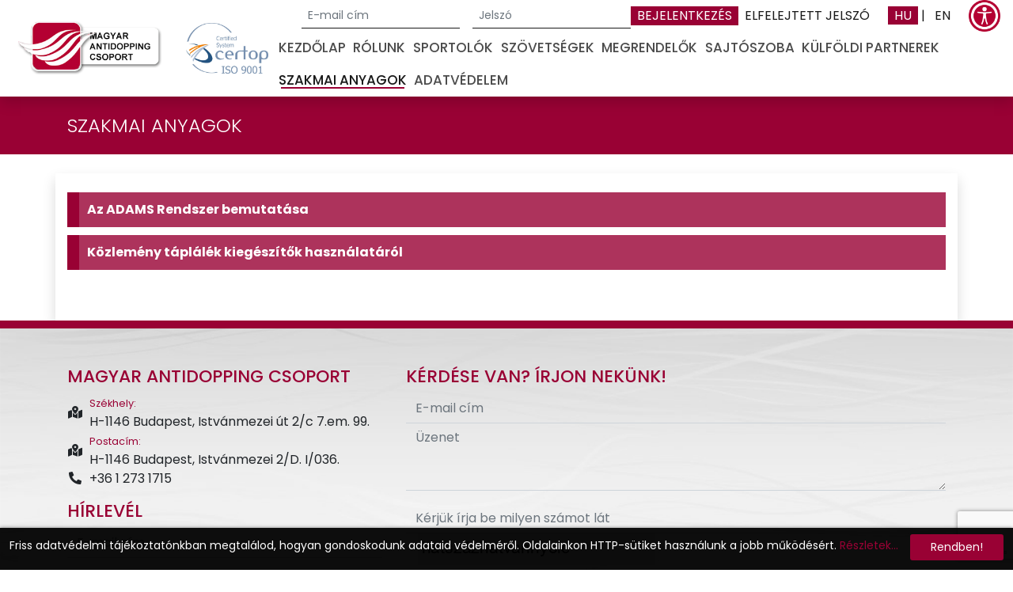

--- FILE ---
content_type: text/html; charset=utf8
request_url: https://antidopping.hu/Szakmai_anyagok/Tajekoztato_Sportoloi_visszavonulasrol.html
body_size: 4518
content:
<!DOCTYPE html>
<html lang='en'>
<head>
<meta charset='utf-8'>
<meta http-equiv='X-UA-Compatible' content='IE=edge'>
<meta name='viewport' content='width=device-width, initial-scale=1'>
	<title>Magyar - Szakmai anyagok</title>

	<meta name='robots' content='ALL,INDEX,FOLLOW' />
	<meta name='revisit-after' content='3 days' />
	<meta name='cache-control' content='Public' />

<meta name="cache-control" content="Public" />
<meta name="keywords" content="" />
<meta name="description" content="" />

<meta property='og:type' content='website' />
<meta property='og:title' content='Magyar - Szakmai anyagok' />
<meta property='og:url' content='https://www.antidopping.hu/Szakmai_anyagok/Tajekoztato_Sportoloi_visszavonulasrol.html'  />
<meta property='og:description' content='' />

<link rel="apple-touch-icon" sizes="152x152" href="/templ/images/apple-touch-icon.png">
<link rel="icon" type="image/png" sizes="32x32" href="/templ/images/favicon-32x32.png">
<link rel="icon" type="image/png" sizes="16x16" href="/templ/images/favicon-16x16.png">
<link rel="manifest" href="/templ/images/site.webmanifest">
<link rel="mask-icon" href="/templ/images/safari-pinned-tab.svg" color="#5bbad5">
<link rel="shortcut icon" href="/templ/images/favicon.ico">
<meta name="msapplication-TileColor" content="#da532c">
<meta name="msapplication-config" content="/templ/images/browserconfig.xml">
<meta name="theme-color" content="#ffffff">

<!-- Bootstrap -->
<link href='/templ/css/bootstrap-4.4.1.css' rel='stylesheet'>
<link href='/templ/css/all.min.css' rel='stylesheet' type='text/css'>
<link href='/templ/css/owl.carousel.min.css' rel='stylesheet' type='text/css'>
<link href='/templ/css/owl.theme.default.min.css' rel='stylesheet' type='text/css'>
<link href='/templ/css/animate.min.css' rel='stylesheet' type='text/css'>	
<link href='/templ/css/jquery-ui.min.css' rel='stylesheet' type='text/css'>
<link href='/templ/css/style.css?Ver=1' rel='stylesheet' type='text/css'>
<link href='/templ/css/media.css' rel='stylesheet' type='text/css'>

<!-- jQuery (necessary for Bootstrap's JavaScript plugins) --> 
<script src='/templ/js/jquery-3.4.1.min.js'></script> 

<!-- Include all compiled plugins (below), or include individual files as needed --> 
<script src='/templ/js/popper.min.js'></script> 
<script src='/templ/js/bootstrap-4.4.1.js'></script> 
<script src='/templ/js/owl.carousel.min.js'></script> 
<script src='/templ/js/jquery-ui.min.js'></script> 
<script src='/templ/js/ysolutions.js?ver=1'></script> 
<script src='/templ/js/jquery-ui-timepicker-addon.js'></script> 

<link rel='stylesheet' href='/templ/js/selectize/normalize.css'>
	<link rel='stylesheet' href='/templ/js/selectize/selectize.default.css'>
	<script src='/templ/js/selectize/selectize.js'></script>
    
    
<script src='https://www.google.com/recaptcha/api.js?render=6Lcx9FYdAAAAAP0UvNcOyw3rwTjtz1MbCXbPYpKL'></script>

             
<script type='text/javascript'>
 $(document).ready(function() {


})
            

</script>
<script async src='/templ/js/cookie.js' data-title='Friss adatvédelmi tájékoztatónkban megtalálod, hogyan gondoskodunk adataid védelméről. Oldalainkon HTTP-sütiket használunk a jobb működésért.' data-moretext='Részletek...' data-morelink='/Adatvedelem.html' data-oktext='Rendben!' data-ver='1' id='ysol-proposer'></script>


<!-- Google tag (gtag.js) -->
<script async src="https://www.googletagmanager.com/gtag/js?id=UA-87075520-1"></script>
<script>
  window.dataLayer = window.dataLayer || [];
  function gtag(){dataLayer.push(arguments);}
  gtag('js', new Date());

  gtag('config', 'UA-87075520-1');
</script>

<!-- Google tag (gtag.js) --> <script async src="https://www.googletagmanager.com/gtag/js?id=G-ZMLWNT2T1L"></script>
<script> window.dataLayer = window.dataLayer || []; function gtag(){dataLayer.push(arguments);} gtag('js', new Date()); gtag('config', 'G-ZMLWNT2T1L'); </script>



</head>

<body class=' mousetilt' >
<!-- body code goes here -->

<header>
 
			<h1 class='tex-center screen-reader-text '>Magyar Antidopping Csoport</h1>
			
			<nav id='navbar' class='navbar navbar-expand-lg navbar-light bg-light shadow py-0  animate__animated bg-white'> <a class='navbar-brand mr-0' href='/main.php'><img class='logo-fo' src='/templ/images/logo-kivagva.png' width='211' height='80' alt='Magyar Antidopping Csoport logo'/></a>
			<img class='p-2 logo-iso' src='/templ/images/Certop_9001-COeng.jpg' width='120' alt=''/>
    <button class='navbar-toggler' type='button' data-toggle='collapse' data-target='#navbarSupportedContent1' aria-controls='navbarSupportedContent1' aria-expanded='false' aria-label='Toggle navigation'> <span class='navbar-toggler-icon'></span> </button>
    <div class='collapse navbar-collapse flex-wrap' id='navbarSupportedContent1'>
      <div class='w-100 d-flex'>
        <ul class='navbar-nav ml-auto felsomenu'>
          
            <li class='nav-item'>
                            <form class='form-inline bejelentkezes-top' action='?' method='post' name='Belepform'>
                <input type='hidden' name='Esemeny_Uj' value='/felhcsoport!Belepes_pb_fut.html' >
              <div class='form-group pr-2'>
			  <label for='LOGIN' class='screen-reader-text '>E-mail cím</label>
                <input type='text' class='form-control form-control-sm' placeholder='E-mail cím' name='LOGIN' id='LOGIN'>
              </div>
              <div class='form-group pl-2'>
			  <label for='JELSZO' class='screen-reader-text '>Jelszó</label>
                <input type='password' class='form-control form-control-sm' placeholder='Jelszó' name='JELSZO' id='JELSZO'>
              </div>
              <div class='form-group gomb-bejel pr-2'> <a class='btn-belepes' href="javascript:document.Belepform.submit();void(0);">Bejelentkezés</a> 
                <a class='elf-jelszo ml-2' href='/felhcsoport!EmlekeztetoUrlap_pb_fut.html'>Elfelejtett jelszó</a>
                </div>
            </form>
            </li>
                    
          
          <li class='nav-item text-right'> <a href='/main.php?Lang=HU' class='px-2 nyelv-aktiv' >HU</a> | <a href='/main.php?Lang=EN' class='px-2' >EN</a></li>
		  <li class='nav-item text-right'><a class='akadalymentes' href='/main.php?Akadaly=1'><img src='/templ/images/web_accessibility.png' width='40' alt='Akadálymentes oldal' /></a></li>
        </ul>
      </div>
      <ul class='navbar-nav ml-auto'>
        <li class='nav-item'> <a class='nav-link' href='/main.php'>Kezdőlap</a> </li>
       <li class='nav-item'> <a class='nav-link' href='/Rolunk.html'>Rólunk</a> </li>
                    <li class='nav-item'> <a class='nav-link' href='/Sportolok.html'>Sportolók</a> </li>
                    <li class='nav-item'> <a class='nav-link' href='/Szovetsegek.html'>Szövetségek</a> </li>
                    <li class='nav-item'> <a class='nav-link' href='/Megrendelok.html'>Megrendelők</a> </li>
                    <li class='nav-item'> <a class='nav-link' href='/Sajtoszoba.html'>Sajtószoba</a> </li>
                    <li class='nav-item'> <a class='nav-link' href='/Kulfoldi_partnerek.html'>Külföldi partnerek</a> </li>
                    <li class='nav-item active'> <a class='nav-link' href='/Szakmai_anyagok.html'>Szakmai anyagok</a> </li>
                    <li class='nav-item'> <a class='nav-link' href='/Adatvedelem.html'>Adatvédelem</a> </li>
                    
      </ul>
    </div>
  </nav>

  <section class='utvonal mb-4'>
    <div class='container d-flex flex-wrap justify-content-between align-items-center'>
      <h1 class='mb-0'>Szakmai anyagok</h1>
      
      
    </div>
  </section>
</header>
<main>
  <section class='dokumentum' >
    <div class='container pt-4 pb-5 shadow'>
    
  <ul class='belso-dokulist'><li><a href='/Szakmai_anyagok/Az_ADAMS_Rendszer_bemutatasa.html'><strong>Az ADAMS Rendszer bemutatása</strong><br></a></li>
<li><a href='/Szakmai_anyagok/Kozlemeny_taplalek_kiegeszitok_hasznalatarol.html'><strong>Közlemény táplálék kiegészítők használatáról</strong><br></a></li>
</ul>
    </div>
  </section>
</main>
<footer>
  <div class='container'>
    <div class='row pt-4'>
      <div class='col-lg-10 col-xl-9'>
        <h2 class='cim-1 mt-4'>Magyar Antidopping Csoport</h2>
        <ul class='footer-nav list-unstyled mb-3'>
          <li><span class='d-flex align-items-center w-100'><em class='fas fa-map-marked-alt mr-2 fa-fw'></em> <span><small>Székhely:</small><br />H-1146 Budapest, <span class='text-nowrap'>Istvánmezei út 2/c 7.em. 99.</span></span></span></li>
		  <li><span class='d-flex align-items-center w-100'><em class='fas fa-map-marked-alt mr-2 fa-fw'></em> <span><small>Postacím:</small><br />H-1146 Budapest, <span class='text-nowrap'>Istvánmezei 2/D. I/036.</span></span></span></li>
          <li><a class='text-nowrap d-block' href='tel:+3612731715'><em class='fas fa-phone-alt mr-2 fa-fw'></em>+36 1 273 1715</a></li>
          
        </ul>

          <script type='text/javascript'>
                function HirlevelEllenor(Tipus)
                {
                        if (document.HirlevelForm.HIRLEVEL_EMAIL.value=='')
                        {
                                alert('Az email mező nem lehet üres!');
                                document.HirlevelForm.HIRLEVEL_EMAIL.focus();
                        }else
                        if (('Fel'==Tipus)&&(!(document.HirlevelForm.Adat_fogad.checked)))
                        {
                            alert('Az adatvédelmi nyilatkozat elfogadása kötelező!');
                        }else
                        return true;
                        return false;
                }
                </script>
                      <h2 class='cim-1 mb-2'>Hírlevél</h2>
<form class='newsletter' method='post' name='HirlevelForm' id='HirlevelForm'>
                <input type='hidden' name='Esemeny_Uj' id='Esemeny_Uj' value='/Hirlevelre_feliratkozottak!Eligazit_pb_fut.html'>
                <input type='hidden' name='Igazit' id='Igazit' value='Fel'>
                <input type='hidden' name='HIRLEVEL_NEV' id='HIRLEVEL_NEV' value=' '>

          <div class='form-group'>
		  <label for='hirlevel_email' class='screen-reader-text '>E-mail cím</label>
            <input type='text form-group' class='form-control' placeholder='E-mail cím' name='HIRLEVEL_EMAIL' id='hirlevel_email' >
          </div>
			 <div class='form-check'>
                    <input type='checkbox' class='form-check-input' id='Adat_fogad' name='Adat_fogad'>
                    <label class='form-check-label' for='Adat_fogad'><a href='/Adatvedelem.html' target='_blank'>Az adatvédelmi szabályokat elfogadom!</a></label>
                  </div>
          <div class='d-flex justify-content-between'>  <a class='link' href="javascript:if (HirlevelEllenor('Le')){document.HirlevelForm.Igazit.value='Le';document.HirlevelForm.submit();} void(0);">leiratkozom <i class='fas fa-angle-double-right'></i></a>  
          <a class='link' href="javascript:if (HirlevelEllenor('Fel'))document.HirlevelForm.submit();void(0);">feliratkozom <i class='fas fa-angle-double-right'></i></a></div>
        </form>


      </div>
      <div class='col-lg-14 col-xl-15'>
        <div class='row'>
          <div class='col-24'>
           
            <script>
        
            
function Kapcsellenor4()
{
    
            
    if (document.contactform.Email.value=='')
    {
        alert('Az email nem lehet üres!');
        document.contactform.Email.focus();
    }else
    if (document.contactform.Message.value=='')
    {
        alert('Az üzenet nem lehet üres!');
        document.contactform.Message.focus();
    }else
    if (document.contactform.KODA1.value=='')
    {
        alert('Kérjük írja be milyen számot lát!');
        document.contactform.KODA1.focus();
    }else return true;
    return false;
    
}
        
</script>
<h2 class='cim-1 mt-4'>Kérdése van? Írjon nekünk!</h2>
<form name='contactform' id='contactform' action='?' method='post' >
<input type='hidden' name='Esemeny_Uj' value='/fo!KapcsolalulElkuld_pb_fut.html'  >
              <div class='form-row'>
                <div class='col'>
				<label for='uzenet_mail' class='screen-reader-text '>E-mail cím</label>
                  <input type='text form-group' class='form-control' placeholder='E-mail cím' name='Email' id='uzenet_mail'>
                </div>
              </div>
              <div class='form-row form-group'>
                <div class='col-24'>
				<label for='uzenet_uzenet' class='screen-reader-text '>Üzenet</label>
                  <textarea class='form-control' placeholder='Üzenet' rows='3' name='Message' id='uzenet_uzenet'></textarea>
                </div>
              </div>
               <div class='form-row'>
                <div class='col'>
				<label for='uzenet_mail' class='screen-reader-text '>Kérjük írja be milyen számot lát.</label>
                  <input type='text form-group' class='form-control' placeholder='Kérjük írja be milyen számot lát' name='KODA1' id='KODA1'>
                </div>
              </div>
              <div class='form-row' style="padding-left: 20px" >
               <img src='/Szakmai_anyagok!Kodir2_pb_fut.html?Csvbe=1&Fi=A1' style="max-width: 350px" border='0' />
              </div>
                
                
              <div class='form-row form-group'>
                <div class='col-24 d-flex flex-wrap justify-content-between align-items-center'>
                  <div class='form-check'>				  
                  </div>
                  <div> <a class='link' href='javascript:if (Kapcsellenor4())document.contactform.submit();void(0);'>Elküld<i class='fas fa-angle-double-right'></i></a></div>
                </div>
              </div>
            </form>
            
          </div>
        </div>
      </div>
    </div>
    <div class='copyright py-2'> ©2020 MAGYAR ANTIDOPPING CSOPORT &nbsp; <span style="float: right">            
Ön a 12524874. látogatónk!  Jelenleg 2243 látogató van oldalunkon
              </span> </div>
  </div>
</footer>

            <script>
        
$(document).ready(function () {        
        	  $('body').bind('cut copy', function(e) {
		  e.preventDefault();
            });
			
	  $('body').on('contextmenu', function(e) {
              return false;
			  });
			  
			  document.onkeydown = function(e) {
        if (e.ctrlKey && 
            (e.keyCode === 67 || 
             e.keyCode === 86 || 
             e.keyCode === 85 || 
             e.keyCode === 117)) {
				 
            return false;
        } else  if(e.keyCode == 123) {
			
            return false;        
		} else {
            return true;
        }
};
	$(document).keypress('u',function(e) {
	if(e.ctrlKey)
	{
	return false;
	}
	else
	{
	return true;
	}
});	

});

</script>

            

<span Id='tmp2span' tyle="display:none"></span>
  </body>
</html>








--- FILE ---
content_type: text/html; charset=utf-8
request_url: https://www.google.com/recaptcha/api2/anchor?ar=1&k=6Lcx9FYdAAAAAP0UvNcOyw3rwTjtz1MbCXbPYpKL&co=aHR0cHM6Ly9hbnRpZG9wcGluZy5odTo0NDM.&hl=en&v=PoyoqOPhxBO7pBk68S4YbpHZ&size=invisible&anchor-ms=20000&execute-ms=30000&cb=xcruajupmhoz
body_size: 48695
content:
<!DOCTYPE HTML><html dir="ltr" lang="en"><head><meta http-equiv="Content-Type" content="text/html; charset=UTF-8">
<meta http-equiv="X-UA-Compatible" content="IE=edge">
<title>reCAPTCHA</title>
<style type="text/css">
/* cyrillic-ext */
@font-face {
  font-family: 'Roboto';
  font-style: normal;
  font-weight: 400;
  font-stretch: 100%;
  src: url(//fonts.gstatic.com/s/roboto/v48/KFO7CnqEu92Fr1ME7kSn66aGLdTylUAMa3GUBHMdazTgWw.woff2) format('woff2');
  unicode-range: U+0460-052F, U+1C80-1C8A, U+20B4, U+2DE0-2DFF, U+A640-A69F, U+FE2E-FE2F;
}
/* cyrillic */
@font-face {
  font-family: 'Roboto';
  font-style: normal;
  font-weight: 400;
  font-stretch: 100%;
  src: url(//fonts.gstatic.com/s/roboto/v48/KFO7CnqEu92Fr1ME7kSn66aGLdTylUAMa3iUBHMdazTgWw.woff2) format('woff2');
  unicode-range: U+0301, U+0400-045F, U+0490-0491, U+04B0-04B1, U+2116;
}
/* greek-ext */
@font-face {
  font-family: 'Roboto';
  font-style: normal;
  font-weight: 400;
  font-stretch: 100%;
  src: url(//fonts.gstatic.com/s/roboto/v48/KFO7CnqEu92Fr1ME7kSn66aGLdTylUAMa3CUBHMdazTgWw.woff2) format('woff2');
  unicode-range: U+1F00-1FFF;
}
/* greek */
@font-face {
  font-family: 'Roboto';
  font-style: normal;
  font-weight: 400;
  font-stretch: 100%;
  src: url(//fonts.gstatic.com/s/roboto/v48/KFO7CnqEu92Fr1ME7kSn66aGLdTylUAMa3-UBHMdazTgWw.woff2) format('woff2');
  unicode-range: U+0370-0377, U+037A-037F, U+0384-038A, U+038C, U+038E-03A1, U+03A3-03FF;
}
/* math */
@font-face {
  font-family: 'Roboto';
  font-style: normal;
  font-weight: 400;
  font-stretch: 100%;
  src: url(//fonts.gstatic.com/s/roboto/v48/KFO7CnqEu92Fr1ME7kSn66aGLdTylUAMawCUBHMdazTgWw.woff2) format('woff2');
  unicode-range: U+0302-0303, U+0305, U+0307-0308, U+0310, U+0312, U+0315, U+031A, U+0326-0327, U+032C, U+032F-0330, U+0332-0333, U+0338, U+033A, U+0346, U+034D, U+0391-03A1, U+03A3-03A9, U+03B1-03C9, U+03D1, U+03D5-03D6, U+03F0-03F1, U+03F4-03F5, U+2016-2017, U+2034-2038, U+203C, U+2040, U+2043, U+2047, U+2050, U+2057, U+205F, U+2070-2071, U+2074-208E, U+2090-209C, U+20D0-20DC, U+20E1, U+20E5-20EF, U+2100-2112, U+2114-2115, U+2117-2121, U+2123-214F, U+2190, U+2192, U+2194-21AE, U+21B0-21E5, U+21F1-21F2, U+21F4-2211, U+2213-2214, U+2216-22FF, U+2308-230B, U+2310, U+2319, U+231C-2321, U+2336-237A, U+237C, U+2395, U+239B-23B7, U+23D0, U+23DC-23E1, U+2474-2475, U+25AF, U+25B3, U+25B7, U+25BD, U+25C1, U+25CA, U+25CC, U+25FB, U+266D-266F, U+27C0-27FF, U+2900-2AFF, U+2B0E-2B11, U+2B30-2B4C, U+2BFE, U+3030, U+FF5B, U+FF5D, U+1D400-1D7FF, U+1EE00-1EEFF;
}
/* symbols */
@font-face {
  font-family: 'Roboto';
  font-style: normal;
  font-weight: 400;
  font-stretch: 100%;
  src: url(//fonts.gstatic.com/s/roboto/v48/KFO7CnqEu92Fr1ME7kSn66aGLdTylUAMaxKUBHMdazTgWw.woff2) format('woff2');
  unicode-range: U+0001-000C, U+000E-001F, U+007F-009F, U+20DD-20E0, U+20E2-20E4, U+2150-218F, U+2190, U+2192, U+2194-2199, U+21AF, U+21E6-21F0, U+21F3, U+2218-2219, U+2299, U+22C4-22C6, U+2300-243F, U+2440-244A, U+2460-24FF, U+25A0-27BF, U+2800-28FF, U+2921-2922, U+2981, U+29BF, U+29EB, U+2B00-2BFF, U+4DC0-4DFF, U+FFF9-FFFB, U+10140-1018E, U+10190-1019C, U+101A0, U+101D0-101FD, U+102E0-102FB, U+10E60-10E7E, U+1D2C0-1D2D3, U+1D2E0-1D37F, U+1F000-1F0FF, U+1F100-1F1AD, U+1F1E6-1F1FF, U+1F30D-1F30F, U+1F315, U+1F31C, U+1F31E, U+1F320-1F32C, U+1F336, U+1F378, U+1F37D, U+1F382, U+1F393-1F39F, U+1F3A7-1F3A8, U+1F3AC-1F3AF, U+1F3C2, U+1F3C4-1F3C6, U+1F3CA-1F3CE, U+1F3D4-1F3E0, U+1F3ED, U+1F3F1-1F3F3, U+1F3F5-1F3F7, U+1F408, U+1F415, U+1F41F, U+1F426, U+1F43F, U+1F441-1F442, U+1F444, U+1F446-1F449, U+1F44C-1F44E, U+1F453, U+1F46A, U+1F47D, U+1F4A3, U+1F4B0, U+1F4B3, U+1F4B9, U+1F4BB, U+1F4BF, U+1F4C8-1F4CB, U+1F4D6, U+1F4DA, U+1F4DF, U+1F4E3-1F4E6, U+1F4EA-1F4ED, U+1F4F7, U+1F4F9-1F4FB, U+1F4FD-1F4FE, U+1F503, U+1F507-1F50B, U+1F50D, U+1F512-1F513, U+1F53E-1F54A, U+1F54F-1F5FA, U+1F610, U+1F650-1F67F, U+1F687, U+1F68D, U+1F691, U+1F694, U+1F698, U+1F6AD, U+1F6B2, U+1F6B9-1F6BA, U+1F6BC, U+1F6C6-1F6CF, U+1F6D3-1F6D7, U+1F6E0-1F6EA, U+1F6F0-1F6F3, U+1F6F7-1F6FC, U+1F700-1F7FF, U+1F800-1F80B, U+1F810-1F847, U+1F850-1F859, U+1F860-1F887, U+1F890-1F8AD, U+1F8B0-1F8BB, U+1F8C0-1F8C1, U+1F900-1F90B, U+1F93B, U+1F946, U+1F984, U+1F996, U+1F9E9, U+1FA00-1FA6F, U+1FA70-1FA7C, U+1FA80-1FA89, U+1FA8F-1FAC6, U+1FACE-1FADC, U+1FADF-1FAE9, U+1FAF0-1FAF8, U+1FB00-1FBFF;
}
/* vietnamese */
@font-face {
  font-family: 'Roboto';
  font-style: normal;
  font-weight: 400;
  font-stretch: 100%;
  src: url(//fonts.gstatic.com/s/roboto/v48/KFO7CnqEu92Fr1ME7kSn66aGLdTylUAMa3OUBHMdazTgWw.woff2) format('woff2');
  unicode-range: U+0102-0103, U+0110-0111, U+0128-0129, U+0168-0169, U+01A0-01A1, U+01AF-01B0, U+0300-0301, U+0303-0304, U+0308-0309, U+0323, U+0329, U+1EA0-1EF9, U+20AB;
}
/* latin-ext */
@font-face {
  font-family: 'Roboto';
  font-style: normal;
  font-weight: 400;
  font-stretch: 100%;
  src: url(//fonts.gstatic.com/s/roboto/v48/KFO7CnqEu92Fr1ME7kSn66aGLdTylUAMa3KUBHMdazTgWw.woff2) format('woff2');
  unicode-range: U+0100-02BA, U+02BD-02C5, U+02C7-02CC, U+02CE-02D7, U+02DD-02FF, U+0304, U+0308, U+0329, U+1D00-1DBF, U+1E00-1E9F, U+1EF2-1EFF, U+2020, U+20A0-20AB, U+20AD-20C0, U+2113, U+2C60-2C7F, U+A720-A7FF;
}
/* latin */
@font-face {
  font-family: 'Roboto';
  font-style: normal;
  font-weight: 400;
  font-stretch: 100%;
  src: url(//fonts.gstatic.com/s/roboto/v48/KFO7CnqEu92Fr1ME7kSn66aGLdTylUAMa3yUBHMdazQ.woff2) format('woff2');
  unicode-range: U+0000-00FF, U+0131, U+0152-0153, U+02BB-02BC, U+02C6, U+02DA, U+02DC, U+0304, U+0308, U+0329, U+2000-206F, U+20AC, U+2122, U+2191, U+2193, U+2212, U+2215, U+FEFF, U+FFFD;
}
/* cyrillic-ext */
@font-face {
  font-family: 'Roboto';
  font-style: normal;
  font-weight: 500;
  font-stretch: 100%;
  src: url(//fonts.gstatic.com/s/roboto/v48/KFO7CnqEu92Fr1ME7kSn66aGLdTylUAMa3GUBHMdazTgWw.woff2) format('woff2');
  unicode-range: U+0460-052F, U+1C80-1C8A, U+20B4, U+2DE0-2DFF, U+A640-A69F, U+FE2E-FE2F;
}
/* cyrillic */
@font-face {
  font-family: 'Roboto';
  font-style: normal;
  font-weight: 500;
  font-stretch: 100%;
  src: url(//fonts.gstatic.com/s/roboto/v48/KFO7CnqEu92Fr1ME7kSn66aGLdTylUAMa3iUBHMdazTgWw.woff2) format('woff2');
  unicode-range: U+0301, U+0400-045F, U+0490-0491, U+04B0-04B1, U+2116;
}
/* greek-ext */
@font-face {
  font-family: 'Roboto';
  font-style: normal;
  font-weight: 500;
  font-stretch: 100%;
  src: url(//fonts.gstatic.com/s/roboto/v48/KFO7CnqEu92Fr1ME7kSn66aGLdTylUAMa3CUBHMdazTgWw.woff2) format('woff2');
  unicode-range: U+1F00-1FFF;
}
/* greek */
@font-face {
  font-family: 'Roboto';
  font-style: normal;
  font-weight: 500;
  font-stretch: 100%;
  src: url(//fonts.gstatic.com/s/roboto/v48/KFO7CnqEu92Fr1ME7kSn66aGLdTylUAMa3-UBHMdazTgWw.woff2) format('woff2');
  unicode-range: U+0370-0377, U+037A-037F, U+0384-038A, U+038C, U+038E-03A1, U+03A3-03FF;
}
/* math */
@font-face {
  font-family: 'Roboto';
  font-style: normal;
  font-weight: 500;
  font-stretch: 100%;
  src: url(//fonts.gstatic.com/s/roboto/v48/KFO7CnqEu92Fr1ME7kSn66aGLdTylUAMawCUBHMdazTgWw.woff2) format('woff2');
  unicode-range: U+0302-0303, U+0305, U+0307-0308, U+0310, U+0312, U+0315, U+031A, U+0326-0327, U+032C, U+032F-0330, U+0332-0333, U+0338, U+033A, U+0346, U+034D, U+0391-03A1, U+03A3-03A9, U+03B1-03C9, U+03D1, U+03D5-03D6, U+03F0-03F1, U+03F4-03F5, U+2016-2017, U+2034-2038, U+203C, U+2040, U+2043, U+2047, U+2050, U+2057, U+205F, U+2070-2071, U+2074-208E, U+2090-209C, U+20D0-20DC, U+20E1, U+20E5-20EF, U+2100-2112, U+2114-2115, U+2117-2121, U+2123-214F, U+2190, U+2192, U+2194-21AE, U+21B0-21E5, U+21F1-21F2, U+21F4-2211, U+2213-2214, U+2216-22FF, U+2308-230B, U+2310, U+2319, U+231C-2321, U+2336-237A, U+237C, U+2395, U+239B-23B7, U+23D0, U+23DC-23E1, U+2474-2475, U+25AF, U+25B3, U+25B7, U+25BD, U+25C1, U+25CA, U+25CC, U+25FB, U+266D-266F, U+27C0-27FF, U+2900-2AFF, U+2B0E-2B11, U+2B30-2B4C, U+2BFE, U+3030, U+FF5B, U+FF5D, U+1D400-1D7FF, U+1EE00-1EEFF;
}
/* symbols */
@font-face {
  font-family: 'Roboto';
  font-style: normal;
  font-weight: 500;
  font-stretch: 100%;
  src: url(//fonts.gstatic.com/s/roboto/v48/KFO7CnqEu92Fr1ME7kSn66aGLdTylUAMaxKUBHMdazTgWw.woff2) format('woff2');
  unicode-range: U+0001-000C, U+000E-001F, U+007F-009F, U+20DD-20E0, U+20E2-20E4, U+2150-218F, U+2190, U+2192, U+2194-2199, U+21AF, U+21E6-21F0, U+21F3, U+2218-2219, U+2299, U+22C4-22C6, U+2300-243F, U+2440-244A, U+2460-24FF, U+25A0-27BF, U+2800-28FF, U+2921-2922, U+2981, U+29BF, U+29EB, U+2B00-2BFF, U+4DC0-4DFF, U+FFF9-FFFB, U+10140-1018E, U+10190-1019C, U+101A0, U+101D0-101FD, U+102E0-102FB, U+10E60-10E7E, U+1D2C0-1D2D3, U+1D2E0-1D37F, U+1F000-1F0FF, U+1F100-1F1AD, U+1F1E6-1F1FF, U+1F30D-1F30F, U+1F315, U+1F31C, U+1F31E, U+1F320-1F32C, U+1F336, U+1F378, U+1F37D, U+1F382, U+1F393-1F39F, U+1F3A7-1F3A8, U+1F3AC-1F3AF, U+1F3C2, U+1F3C4-1F3C6, U+1F3CA-1F3CE, U+1F3D4-1F3E0, U+1F3ED, U+1F3F1-1F3F3, U+1F3F5-1F3F7, U+1F408, U+1F415, U+1F41F, U+1F426, U+1F43F, U+1F441-1F442, U+1F444, U+1F446-1F449, U+1F44C-1F44E, U+1F453, U+1F46A, U+1F47D, U+1F4A3, U+1F4B0, U+1F4B3, U+1F4B9, U+1F4BB, U+1F4BF, U+1F4C8-1F4CB, U+1F4D6, U+1F4DA, U+1F4DF, U+1F4E3-1F4E6, U+1F4EA-1F4ED, U+1F4F7, U+1F4F9-1F4FB, U+1F4FD-1F4FE, U+1F503, U+1F507-1F50B, U+1F50D, U+1F512-1F513, U+1F53E-1F54A, U+1F54F-1F5FA, U+1F610, U+1F650-1F67F, U+1F687, U+1F68D, U+1F691, U+1F694, U+1F698, U+1F6AD, U+1F6B2, U+1F6B9-1F6BA, U+1F6BC, U+1F6C6-1F6CF, U+1F6D3-1F6D7, U+1F6E0-1F6EA, U+1F6F0-1F6F3, U+1F6F7-1F6FC, U+1F700-1F7FF, U+1F800-1F80B, U+1F810-1F847, U+1F850-1F859, U+1F860-1F887, U+1F890-1F8AD, U+1F8B0-1F8BB, U+1F8C0-1F8C1, U+1F900-1F90B, U+1F93B, U+1F946, U+1F984, U+1F996, U+1F9E9, U+1FA00-1FA6F, U+1FA70-1FA7C, U+1FA80-1FA89, U+1FA8F-1FAC6, U+1FACE-1FADC, U+1FADF-1FAE9, U+1FAF0-1FAF8, U+1FB00-1FBFF;
}
/* vietnamese */
@font-face {
  font-family: 'Roboto';
  font-style: normal;
  font-weight: 500;
  font-stretch: 100%;
  src: url(//fonts.gstatic.com/s/roboto/v48/KFO7CnqEu92Fr1ME7kSn66aGLdTylUAMa3OUBHMdazTgWw.woff2) format('woff2');
  unicode-range: U+0102-0103, U+0110-0111, U+0128-0129, U+0168-0169, U+01A0-01A1, U+01AF-01B0, U+0300-0301, U+0303-0304, U+0308-0309, U+0323, U+0329, U+1EA0-1EF9, U+20AB;
}
/* latin-ext */
@font-face {
  font-family: 'Roboto';
  font-style: normal;
  font-weight: 500;
  font-stretch: 100%;
  src: url(//fonts.gstatic.com/s/roboto/v48/KFO7CnqEu92Fr1ME7kSn66aGLdTylUAMa3KUBHMdazTgWw.woff2) format('woff2');
  unicode-range: U+0100-02BA, U+02BD-02C5, U+02C7-02CC, U+02CE-02D7, U+02DD-02FF, U+0304, U+0308, U+0329, U+1D00-1DBF, U+1E00-1E9F, U+1EF2-1EFF, U+2020, U+20A0-20AB, U+20AD-20C0, U+2113, U+2C60-2C7F, U+A720-A7FF;
}
/* latin */
@font-face {
  font-family: 'Roboto';
  font-style: normal;
  font-weight: 500;
  font-stretch: 100%;
  src: url(//fonts.gstatic.com/s/roboto/v48/KFO7CnqEu92Fr1ME7kSn66aGLdTylUAMa3yUBHMdazQ.woff2) format('woff2');
  unicode-range: U+0000-00FF, U+0131, U+0152-0153, U+02BB-02BC, U+02C6, U+02DA, U+02DC, U+0304, U+0308, U+0329, U+2000-206F, U+20AC, U+2122, U+2191, U+2193, U+2212, U+2215, U+FEFF, U+FFFD;
}
/* cyrillic-ext */
@font-face {
  font-family: 'Roboto';
  font-style: normal;
  font-weight: 900;
  font-stretch: 100%;
  src: url(//fonts.gstatic.com/s/roboto/v48/KFO7CnqEu92Fr1ME7kSn66aGLdTylUAMa3GUBHMdazTgWw.woff2) format('woff2');
  unicode-range: U+0460-052F, U+1C80-1C8A, U+20B4, U+2DE0-2DFF, U+A640-A69F, U+FE2E-FE2F;
}
/* cyrillic */
@font-face {
  font-family: 'Roboto';
  font-style: normal;
  font-weight: 900;
  font-stretch: 100%;
  src: url(//fonts.gstatic.com/s/roboto/v48/KFO7CnqEu92Fr1ME7kSn66aGLdTylUAMa3iUBHMdazTgWw.woff2) format('woff2');
  unicode-range: U+0301, U+0400-045F, U+0490-0491, U+04B0-04B1, U+2116;
}
/* greek-ext */
@font-face {
  font-family: 'Roboto';
  font-style: normal;
  font-weight: 900;
  font-stretch: 100%;
  src: url(//fonts.gstatic.com/s/roboto/v48/KFO7CnqEu92Fr1ME7kSn66aGLdTylUAMa3CUBHMdazTgWw.woff2) format('woff2');
  unicode-range: U+1F00-1FFF;
}
/* greek */
@font-face {
  font-family: 'Roboto';
  font-style: normal;
  font-weight: 900;
  font-stretch: 100%;
  src: url(//fonts.gstatic.com/s/roboto/v48/KFO7CnqEu92Fr1ME7kSn66aGLdTylUAMa3-UBHMdazTgWw.woff2) format('woff2');
  unicode-range: U+0370-0377, U+037A-037F, U+0384-038A, U+038C, U+038E-03A1, U+03A3-03FF;
}
/* math */
@font-face {
  font-family: 'Roboto';
  font-style: normal;
  font-weight: 900;
  font-stretch: 100%;
  src: url(//fonts.gstatic.com/s/roboto/v48/KFO7CnqEu92Fr1ME7kSn66aGLdTylUAMawCUBHMdazTgWw.woff2) format('woff2');
  unicode-range: U+0302-0303, U+0305, U+0307-0308, U+0310, U+0312, U+0315, U+031A, U+0326-0327, U+032C, U+032F-0330, U+0332-0333, U+0338, U+033A, U+0346, U+034D, U+0391-03A1, U+03A3-03A9, U+03B1-03C9, U+03D1, U+03D5-03D6, U+03F0-03F1, U+03F4-03F5, U+2016-2017, U+2034-2038, U+203C, U+2040, U+2043, U+2047, U+2050, U+2057, U+205F, U+2070-2071, U+2074-208E, U+2090-209C, U+20D0-20DC, U+20E1, U+20E5-20EF, U+2100-2112, U+2114-2115, U+2117-2121, U+2123-214F, U+2190, U+2192, U+2194-21AE, U+21B0-21E5, U+21F1-21F2, U+21F4-2211, U+2213-2214, U+2216-22FF, U+2308-230B, U+2310, U+2319, U+231C-2321, U+2336-237A, U+237C, U+2395, U+239B-23B7, U+23D0, U+23DC-23E1, U+2474-2475, U+25AF, U+25B3, U+25B7, U+25BD, U+25C1, U+25CA, U+25CC, U+25FB, U+266D-266F, U+27C0-27FF, U+2900-2AFF, U+2B0E-2B11, U+2B30-2B4C, U+2BFE, U+3030, U+FF5B, U+FF5D, U+1D400-1D7FF, U+1EE00-1EEFF;
}
/* symbols */
@font-face {
  font-family: 'Roboto';
  font-style: normal;
  font-weight: 900;
  font-stretch: 100%;
  src: url(//fonts.gstatic.com/s/roboto/v48/KFO7CnqEu92Fr1ME7kSn66aGLdTylUAMaxKUBHMdazTgWw.woff2) format('woff2');
  unicode-range: U+0001-000C, U+000E-001F, U+007F-009F, U+20DD-20E0, U+20E2-20E4, U+2150-218F, U+2190, U+2192, U+2194-2199, U+21AF, U+21E6-21F0, U+21F3, U+2218-2219, U+2299, U+22C4-22C6, U+2300-243F, U+2440-244A, U+2460-24FF, U+25A0-27BF, U+2800-28FF, U+2921-2922, U+2981, U+29BF, U+29EB, U+2B00-2BFF, U+4DC0-4DFF, U+FFF9-FFFB, U+10140-1018E, U+10190-1019C, U+101A0, U+101D0-101FD, U+102E0-102FB, U+10E60-10E7E, U+1D2C0-1D2D3, U+1D2E0-1D37F, U+1F000-1F0FF, U+1F100-1F1AD, U+1F1E6-1F1FF, U+1F30D-1F30F, U+1F315, U+1F31C, U+1F31E, U+1F320-1F32C, U+1F336, U+1F378, U+1F37D, U+1F382, U+1F393-1F39F, U+1F3A7-1F3A8, U+1F3AC-1F3AF, U+1F3C2, U+1F3C4-1F3C6, U+1F3CA-1F3CE, U+1F3D4-1F3E0, U+1F3ED, U+1F3F1-1F3F3, U+1F3F5-1F3F7, U+1F408, U+1F415, U+1F41F, U+1F426, U+1F43F, U+1F441-1F442, U+1F444, U+1F446-1F449, U+1F44C-1F44E, U+1F453, U+1F46A, U+1F47D, U+1F4A3, U+1F4B0, U+1F4B3, U+1F4B9, U+1F4BB, U+1F4BF, U+1F4C8-1F4CB, U+1F4D6, U+1F4DA, U+1F4DF, U+1F4E3-1F4E6, U+1F4EA-1F4ED, U+1F4F7, U+1F4F9-1F4FB, U+1F4FD-1F4FE, U+1F503, U+1F507-1F50B, U+1F50D, U+1F512-1F513, U+1F53E-1F54A, U+1F54F-1F5FA, U+1F610, U+1F650-1F67F, U+1F687, U+1F68D, U+1F691, U+1F694, U+1F698, U+1F6AD, U+1F6B2, U+1F6B9-1F6BA, U+1F6BC, U+1F6C6-1F6CF, U+1F6D3-1F6D7, U+1F6E0-1F6EA, U+1F6F0-1F6F3, U+1F6F7-1F6FC, U+1F700-1F7FF, U+1F800-1F80B, U+1F810-1F847, U+1F850-1F859, U+1F860-1F887, U+1F890-1F8AD, U+1F8B0-1F8BB, U+1F8C0-1F8C1, U+1F900-1F90B, U+1F93B, U+1F946, U+1F984, U+1F996, U+1F9E9, U+1FA00-1FA6F, U+1FA70-1FA7C, U+1FA80-1FA89, U+1FA8F-1FAC6, U+1FACE-1FADC, U+1FADF-1FAE9, U+1FAF0-1FAF8, U+1FB00-1FBFF;
}
/* vietnamese */
@font-face {
  font-family: 'Roboto';
  font-style: normal;
  font-weight: 900;
  font-stretch: 100%;
  src: url(//fonts.gstatic.com/s/roboto/v48/KFO7CnqEu92Fr1ME7kSn66aGLdTylUAMa3OUBHMdazTgWw.woff2) format('woff2');
  unicode-range: U+0102-0103, U+0110-0111, U+0128-0129, U+0168-0169, U+01A0-01A1, U+01AF-01B0, U+0300-0301, U+0303-0304, U+0308-0309, U+0323, U+0329, U+1EA0-1EF9, U+20AB;
}
/* latin-ext */
@font-face {
  font-family: 'Roboto';
  font-style: normal;
  font-weight: 900;
  font-stretch: 100%;
  src: url(//fonts.gstatic.com/s/roboto/v48/KFO7CnqEu92Fr1ME7kSn66aGLdTylUAMa3KUBHMdazTgWw.woff2) format('woff2');
  unicode-range: U+0100-02BA, U+02BD-02C5, U+02C7-02CC, U+02CE-02D7, U+02DD-02FF, U+0304, U+0308, U+0329, U+1D00-1DBF, U+1E00-1E9F, U+1EF2-1EFF, U+2020, U+20A0-20AB, U+20AD-20C0, U+2113, U+2C60-2C7F, U+A720-A7FF;
}
/* latin */
@font-face {
  font-family: 'Roboto';
  font-style: normal;
  font-weight: 900;
  font-stretch: 100%;
  src: url(//fonts.gstatic.com/s/roboto/v48/KFO7CnqEu92Fr1ME7kSn66aGLdTylUAMa3yUBHMdazQ.woff2) format('woff2');
  unicode-range: U+0000-00FF, U+0131, U+0152-0153, U+02BB-02BC, U+02C6, U+02DA, U+02DC, U+0304, U+0308, U+0329, U+2000-206F, U+20AC, U+2122, U+2191, U+2193, U+2212, U+2215, U+FEFF, U+FFFD;
}

</style>
<link rel="stylesheet" type="text/css" href="https://www.gstatic.com/recaptcha/releases/PoyoqOPhxBO7pBk68S4YbpHZ/styles__ltr.css">
<script nonce="16UfwFtesR3q34FZ3sRYtg" type="text/javascript">window['__recaptcha_api'] = 'https://www.google.com/recaptcha/api2/';</script>
<script type="text/javascript" src="https://www.gstatic.com/recaptcha/releases/PoyoqOPhxBO7pBk68S4YbpHZ/recaptcha__en.js" nonce="16UfwFtesR3q34FZ3sRYtg">
      
    </script></head>
<body><div id="rc-anchor-alert" class="rc-anchor-alert"></div>
<input type="hidden" id="recaptcha-token" value="[base64]">
<script type="text/javascript" nonce="16UfwFtesR3q34FZ3sRYtg">
      recaptcha.anchor.Main.init("[\x22ainput\x22,[\x22bgdata\x22,\x22\x22,\[base64]/[base64]/[base64]/bmV3IHJbeF0oY1swXSk6RT09Mj9uZXcgclt4XShjWzBdLGNbMV0pOkU9PTM/bmV3IHJbeF0oY1swXSxjWzFdLGNbMl0pOkU9PTQ/[base64]/[base64]/[base64]/[base64]/[base64]/[base64]/[base64]/[base64]\x22,\[base64]\x22,\[base64]/Dl8O3w7M9ZsOfw5bCjFPDscOYGMKQdMOpwrHDkUfCtcKmXsOdw7nDvBdfw7NFbMOUwrDDn1ovwqUowrjCjnfDrjwEw4rConfDkQgmDsKgNinCuXtDEcKZH3oSGMKOMsKOVgfCswXDl8OTZWhGw7lRwoUHF8K0w6nCtMKNQ3/[base64]/Cl8OnUMOYU8OwEcOgwqQ8RcOUGMKPAcOIN3/CvXvCtXbCsMOnBwfCqMKza0/Du8OHBMKTR8KlIMOkwpLDuR/[base64]/wqNrwq3CmcK4w7FhTXF8JcKEQgU4w681S8KdfxfCk8ORw7dhwpTDmMOfTcKUwrnClXzCrjBpw5LDkcOdw6nDhX7DtcKkwrzCjcOTLcKKZsKLU8Kqwr/DrcO9JcKkw4zCg8O/wroEajLDtmjDtGpHw6VDEsOgwrF8BcOGw40tPsOBRsK/wpouw5xKYlTCisKqTB/DtwDDuw/ChMKUL8Oywog4worDqytuHT8lw5V1w7AoacKWeX/CtyxUTVvDhMKfwrxMdcKMTcK/[base64]/wrVhw7Eww67CrEXDkcKRw6N7Om17woQPw6VjwqgOCnQswrnDuMKDQcOkw4zDqGURw6FmWBprwpXCmcODw7YRw7TDnz9Uw5bDojomScOITcOLwqPCmW5Zwo/[base64]/wozCmi9uwr7DkxkpOMK6D8OvcAQ0w63Dlm0Aw79dSzRpAyUpBsKUfBhnw507w4zCggMAaAzCnhzCgsKXaHIww6JJwqxEFcOlB15cw7TDscKiw4wZw7nDtlPDjMODLTA7fQk/w78VZ8KTw6XDvgQ/w5PChTwmaRXDpsOTw5LCs8OZwogYwofDkAl6wqLCmsOuPcKNwqIvwrLDriPDg8OIEBhDM8KjwqA7TEY0w4gvG0IyAcOIP8OHw6fDv8OQDD8dMxsmDMKow694wr5qZT3CuR4Kw6zDk1Ymw481w47Cgmw0d1/ChsO2w79oGsOewqPDu23DpMO3wpHDosOVe8OUw4TChHkfwq1pTcK1w4nDpcODMG4qw7HDtkHCm8OtJxvDusO1wonDocOkwpHDrzPDqcK9w47CrkIOPUokdhJEIMKWFhc1egJSCgDCkiLDqHxYw7HDhgE8NsOUw44/[base64]/CucORw6nDocOxH8KewqDDqFFuDcOswq1vw54vw75lB2ciBkAhCcK4wpPDgcO3HsO2woPDpXVVw43CukIbwpl7w6obw5kocsOJFMOgw69IYcOjw7AHUBwJwqosKBhuw5w1fMK9wr/Dp03DoMK2wq/DphDCthvDksOvVcOFO8Kgwpw/[base64]/[base64]/DjWLDgcKzw5N3w7o4C8OcWXLCncKZwpxMf1/DssKJbSrDjcKSW8K3wovCgAsXwpzCoVlJwrIiCsKzFk/[base64]/DsMOHWTzCiHnCu8KUNcKvw53CiELDlMOnNsOdPsKLTH5Awr19fsK9U8OZH8K9w6fDrXXDocKbw5ANLcOyIFjDl2puwrETY8OONS5la8OWwqtaVHvCqXLDk3LCqgvCgEtOwrVXwpzDux3CgCBTw7J0w73CjUjDucOHC07Cim/CuMOxwoHDlMKSOk7DiMKnw4MjwrHDpcKmw7TDuzRRFQIMw4xuw64oCy/CsxgWwrbCpMOcCXApC8KfwrrChCs3wrZSYcOvwpgwemnDtlvDrMOPRMKkfGIiKMKBwoQBwqTCh1tPIHRGMBpMw7fDoWsnwoY1w5hKYRnCtMOdw5/DtDAReMK8N8KDwq4qHXhawrw1GsKHZ8KRUXALHT/DqMK1woHCqMKCYcOYw63CljQNw6LDucKIbMKbwpNxwqvDqjQywpPCucORasOYJcOJwqrCksKiRsO1wpIZwrvDr8K3RGsow6/Cqjxnw4pxGVJvwo7DrCXCokzDjsOVWyDDhcOaZnM0SQsCw7IZMAYFB8O/ZHppPWoiNyhsM8OLEcOoHMKZP8K0wqMFOcOJI8KzeE/Dl8OGDAzCnTfDncOQbsKyfGVVRcKfYAjCqMOHZcO/w5NFasK+NmzChiEsfcOaw63DkkvDiMO/DmpbWB/[base64]/[base64]/Dq8O3w7jDgTPCjMOhJcOpUBnCqsOoK8KZw5MEAEliCcO/AsKBTAIdc2bCn8KAwoHCrcKpwpwyw4YqAgbDoF/Dp0jDi8OTwofDpHYKwrlHVyQvwqLCtmzDqWVlWG/[base64]/DhsOHICHCvsO2c8OsCH0eNBHDjgBcwqMowrTDtVLDqmwLwqLDq8KgQcKwKMKnw5vDq8KRw4stDMOhFsKJGy/Cph7DuR4sMHnDs8OWw5gVLCt0w57Ct0I2cQ7ConknJMK7YF8Aw4PCpS/DoXMGw6xqw61fHDHDnsK8NlctI2pbw5rDjQZ/wrXDmsKXAj/DvsK9wqzDoGPDtDzCicKwwovDhsKyw59NfcKmwrnCil3Do0bCpmDCqS1gwow0wrLDggvDlhc4H8KIYsKywq8Ww6VjDDXCqRdhwodRAcK9bBZGw6cUwpZWwo1qw4DDgcOxw7bDosKOwqZ/[base64]/[base64]/[base64]/Dk8Odw5MAenEAw4EpwpvCmQLCpifDmCFoQMONHsOew7peA8KBw5tgTmjDqGxswoTCtAPDkUNUSAnDisO7VMO7McOTw4IbwoQ6ZsOCEkdmwoDDrsO8w6/CrcKKF14nDMOBZsKcw6rDv8O2JcKhG8KzwptiBsOKMcOYZMOMZsOIX8OiwojCqR9pwrtMKcKzcG4/PMKHwqLDogXCrDU9w7bCimDCrcK+w5nDqSzCt8OWwqDCtMK2aMOFNCzCpsOtEMK9HhpqY3ZsXljCkyZpw7nCpFDDmErDhMOKJcOCWXEvIU3DusKKw6gBBAfChMOiwrXCmMKmw4Q4IcK1wpxoE8KgL8O/R8O0w7nDvcK/AXbCvhF5P3lAwpEOa8OtZntEYsOgw4/DkcOcwrggCMOewonClxsJwrXCpcOZw4rDmsO0wocrw6DChwnDlTjCk8KvwoPCvsOIwpTClcOXwqrCicKxVmQCPsKnwosbwqV4FDTChCDDosKDwrnDisKUKsKcwoXDnsORGRV2bwMMD8KnCcO9woXDplzCs0I9wo/DkMKIw5jDgiPDuQHDmxHCsHfCnExWw5skw7VQw4sIwrbChBdJw494w63Cj8O3cMK6w5kFUcK/w47DlDrCnHhdWWJMKcOHbUbCgMKmw69eXi3CucKnLcOrAD5xwohbG3RgIwU1wrJYcGQkw6gKw7ZyecOsw5FEVMOQwrvCtFJgRcK7w77CqcOeQcOvaMO7dHLCp8KswrUMw6FkwqU7YcOSw5R8w6PCv8KDCMKFAEXCsMKawo/Dn8KVQcOsK8O+w6I5wrIVEUYawrfDqcOOwobChxXDlsO5w6Baw7/DqXDDnBByGcOnwoDDuhFbJUbCpnwaRcKtLMKnL8KiO2zCpg1OwqfCj8OWNG7DvE8/[base64]/CvDVYeCYQOsK/[base64]/[base64]/DocOfOFUTTVjDt8KTw4fDlmbCgsOBVMOyEVnDqcKGI0vCrxRiMy10ScKrw6zDmcOrwqPCoRMcBMO0PlDDiDIXwpM1w6PCisKtChFpJcKoYMKvThfDozXDvMO1IGBPZV8twq/Dl0fDrXfCrRLDmcO+PsKnKcOYwqfCocOqMH93wo/[base64]/XsOLflcsGnHCmwPDrTpHwpVUw6TDlcOUDsKoW1deWMOCMMK8w6UIwpFJQRXDoAclGsK+T3vCtyvDpsOrwpRoZ8KbdMOtwrpgwql1wrTDgjBWw5c+wrRBQ8O/d0Auw4jCmcKMLBDCl8OLw5prwr1XwoIbaHbDlC/DuF3Djlh8EyAmRsKbAsOPw5oqcEbDmsK5w5XDs8K4AG/Cky7CmcOLT8OzHiHDmsK6wpwFwroYwq/ChnpVwrTCkhfCjsKRwqh2Kih1w6hywpnDjcOIXyvDlCrCh8KqbMOGDWRfwrTDpAHCpXEHZsKlwr0MRMKnJw5cwqdPIsOaJMKkfcOeBVAiwr8ZwrTDucOWwrbDhcOswowfwp3Dr8KzQMOVb8OaKHjCtz3Don/CiFgCwpXDg8Oyw6MPwqrCj8ObN8Oowo5Vw4vCqMKOw5jDssKnwpjDj3rCniDDn1JIBMOCCsOHbCx5wrN+wr5lwq/[base64]/w7jDl2sGwpXDo8K1wp3Dm1UnBMKMwowuFR9UFcOww6rDvMKqwrxnZjFGw6E7w5bCuSvDnkNQZcKww6vChRfDjcKMY8OSPsOWwq12w615HTBdw63CjCLDr8KDLMO+wrYiw4VmSsO/[base64]/[base64]/wrguPMKcAsK/PHs8IT45w6bCr0ckw67Ct1nDqFjDkcKzDm/CkHoFG8Ohw60tw7IsGMKiGlspFcOsT8KFwr9Zw6k0ZRJlLsKmwrjDicOWfMKqPAfDucKOG8K9w47DmMKqw7tLw4TDoMOnw7lpKm5iwpHDkMO0HlDDscKzHsKxwrMBA8OgcRFHUQ/Do8KoEcKswqbCm8OITkHClyvDv0HCr3hQQsOLFcOvwp3DmsKlw7BGw7lJQFU9asOYwrBCEcOLdlDCjsKUVxHDpWwEBzsaBg/CpcKKwrd8EH3CisK3cWrDnQXCksKkw4NgIcOrwrDDgMKUQMOKRkDClsKVw4ATwqXDjsOOw4/DrnfDgUgpw7pWwrMxw4vDmMKUwo/DucKaQMKlI8Oaw41iwoLDq8KmwrlYw4HCiAVAYcKqGcOgMgrCqMK4FyHCi8Oqw5Qswoh5w4kwOMOMasOMw7gVw4zClEjDrsK2w5HCqsKyDSo4wogXGMKrKMKXUsKmUMO4fwvCgjE+wp/DucOpwrPCgEhKRMOiCBs9HMOQw6xgwphCaEjDu1oAw4Euw6rDicKLw68sJcO2wo3CscOrEl3Ct8KBw6oyw44Nw5sGG8Kmw69Pw71xFi3Dlg/DscK7w4o/w4wWw4nCnMK9D8KAXwjDlsO5HcKxATjCjcKqIATDuU4BRDXDgC3DnU0OfcOTO8KSwoPDisOnVcK0wqNow61bTTIUwoc/[base64]/[base64]/[base64]/AcKTw6YAHMO7w6TCqMOsKWk6VcKKw6vCskN2w4HCvD3Cv2gGw5d1Cgcyw5/DuUkFYibCmWpsw7HCgTXCjWcnw7JtGsO7w6zDiTvCkMK7w6QJwrjCqmdFwqBhQsK9WMKhRcKZdnHDikFyFVckNcKHHmwWw7fCgk3DtMKRw5rCu8K1fTcJwoRlw49ZRHwrwqnDqibCrcO5HHPDrW/Co2jDhcKGM1B6DFRCw5DCrMKxE8Omwq/CvsKKcsKJJsODVjzDr8ONO0LCnMONPxxOw7IbbDQ3wp1jwqI8esO/wrsYw6TCrsO0wqVmIGvChQtlMUbCogfDksKqw4zCmcOiD8OkwpPCtFtlw6RhfcOaw5dccV/CuMK9VsO5wq8PwoMHa3phZMOLw63DscKEW8K1eMKKw7LCmBJ1w4nCpMOkZsKLbSjCgnQEwo3DqsOmwpvDlcK4w4JbAsOkw7JCFcKWLHMUwonDlC0IYlYzOCTDnW/DvBg2SDnCvsOaw4BmasKXfzVhw7RHUcOLwpR+w4PCpi0besO5woEnXMK9wqI5ZT5/w5ZPw58CwrbDmsO7w4fDs0cjwpYZwprCmwsbHcKIwptpecOoJ0zCsG3Cs1QXJ8KHfX/DhgdiBcOqF8Kfw4TCgyLDikVdwrEmwp91w5dKw4DCkcK3w7nDisOiPjPDqX0zGWoMKwAhw41awqkAw4pBw7tyXhnDohDCh8KhwpYcw6d0w5bCnVgtw5PCqyHCmsKXw4fCvVzDrBDCq8KeLTFaHcO/w5Viw6jCgsO+wpYow6FTw6MUa8Ogwp3DjsKIL1rCgMK3wrIxw5/DoTMIw5HDjsK5J1EMVB3CiBNResOjeUnDkMKowoLCsQHChMOyw47Cu8K6wrI8bsOadcOEDcOdwobCpR81wrxhw7jCmUkLT8K3ecK/VA7CkmNFEMK3wqzDocOlMHVbOxzCmxjCu1rCujkjKcKmH8KnXmrCqErDgiHDiGbDt8OqacO+wpXCvMOiw7RtPiXDiMOXD8OqwqzCvsKyOMKRbitZf3/DssOzTsOIBVZww718w7/DrQI6w5PDg8Kjwr0nw5wlVGMSXSliwr9CwojCh0AzeMKTw7rClSITKjLDgTENEcKOa8KKbjrDkMKHwoESKsOXKgR1w5QQw4/DtcOvDQrDoUjDjMKOFVYzw77Cl8Kiw6zCnsOnw7/Cn18gw7XCpzfCrMKNNCddZQUmwpfCm8OIw6/[base64]/CvMKiw4ldOcOoUcKWb1DCsMOeDcK5wqcDNkF6eMKPw5xdwrtBAcOYDMKiw6rChwPCpcOwFMOaNy7DisKkScKSEMOiwpRIwo3CqMO9QwoEbMOEOBsbwpB7w6hfBDETQsKhVTNuBcKoIR3Cp1LCjcKCwqlaw6PCsMKVw5XCqcK/eS4ywqhfWsKiADjDgcKpwpNYRigiwqzCgzvDpAgLNMOvwrB3woFVXcK9YMOIwpvDhWckcSt6DW/DlXzCumvCg8Ohwo7DnsOQOcK2G19kwpPDmxwEM8KQw5HDlWsEKmnCviM2wokvFMKSHDbCgsOGFcKUWX9UZQ8UEsOLFhXCv8Odw4UYQFUWwp7CiE5lw7zDiMOfTn82UQdMw6NQwqbCi8Otw6/CjhDDm8OeD8O8wqvCkDLDiHvDrBtFYcO1SyTDhMKwbMONwqlWwrTCnTvCvsKNwqZLw4xJwpvCmEhaScKRHXI8wolQw4VBwqjCuQluQ8Kzw6JrwpHDs8O+wp/CuSw+KVvDmsKVw4UEw4fCkTNFYsOiHsKtw6hFwrQoawjDq8OJwonDuzQew5vDgXEZw6TCkG99wqHCmlxtwoc4LRjClRnDtsKxwqrDn8KDw7B/woTDm8KLbwbDiMKFdMOkwp9Fw7UHw7vCvSMJwpYCwoLDni5sw4rCo8O/[base64]/CmMKASSfDsMKyG3wFKMKWPcOawqPDjXHDmcK0w43CpMO4wrfDsSRaBCp9wokVeG/[base64]/DlMOTw4R4DcOQWsK3Y8OfA8Kzwqpswo9Xw7XDjHNWwrHDikguw67Dsxo2w7HDjGEiUXdiX8Oyw501AMKsCcOfbMOULcOcRGMLwpJjLD3DrMO6wqLDpWXCs3Qyw5JZd8OXMMKIwqbDmEldV8O0w7bDrw9kw4fDlMOgwrBYwpbDl8KhKGrCj8OlQCB/w4rCocODwogJwpQww6DDrQFiwoXDp1Nnw6TCgMOIPsOCwqEoW8K4w61ew6M3w5bDnsOjw49RIsOhw6PCu8Kpw5hqwoHCq8O8w6DDiEnCknkjFRnDo2BsWjx2ecODL8KGw7lAwoYjwobCjzU5w6YJwpjDiwbCpcKawqPDt8O1KcO6w6ZLwrNhMVQ5QcO/[base64]/ChznCq8O/w7PDmMK+GgxENMKHwrbDhA3DqC8FesOdHMOvwosRBsO6wrzClsKgwrvCr8OWEQ9GMxzDiUDCucOWwrzCuCoXw5jCiMODAnHDn8OLWsOtI8O+wqXDkw/CsSl/cWnCqHMCwrzCnTU/[base64]/ChcOoSBw6ClvDhcOhTgxMw7zDnCrCtsO6w5JSN2QQwqYWK8KCeMKvw6sYwrFhOsKRw5DCvMKVAsKwwqJbKCXDqm0dGMKfYhjCuXA8wpjCo0oyw5FXFcKWYmLChyrDscO7f3rComo6w51yDMOlOcKvdnweYGrCvkfCvsKfYGrCpHzCuH1TAMO3w5Qcw6/DjMKIEXc4XUYhRMOow7LDp8KUwoLDtlk/w50waFvCrMOgN3nDv8OPwq0tBMOZwprCnUAjU8KxO17DkSzDn8K6cjZAw5FKWU3Dmg0TwpnCiSLCgkx5w5t2wrLDiF0LBcOKQMKqw48PwqsJwqsYw4bDiMKSwobDgyPDkcOdSg/Dr8OuFsKydG/[base64]/ChMOpw4ARAAbCoMKyDXpRYHfDsMKQShowacONJ8KEdcOZw6LCssKXYsOhYcOwwqwqSlvCvMO6wp/CjcOlw5EVw4LCoDZPeMKHPijCn8OecjNZwrtKwrluL8KQw5MEw7t4wqPCgWLDlsKTeMKWwpYKwqV/wqHDvz02w4zCs1vCiMOvwploQyFiwrvDnUh2wphceMONw7zCsFNDw5nDqsKCGcO1FBDCoybCi3Jow5dIw5NhV8OtXWdXwpvClMOfwobDnMO/[base64]/[base64]/wpZww5jDqFFDGsOhOcKSwotpWGscD2rCrh05wp7Dmn/DrsKKbGHDisOfKcO+w7DDiMOhR8O0P8ORBV3CnMOoLgpnw5o/esKpIMK1wqLDpj4JF2jDjVUHw5Fzwo8lRw8pN8KvfsKIwqYdw6wIw7l/fcKhwppIw7FJQsK/JcKcwrApw77CtsOMHgxCB2vDgcOhwrjDlMK1w5HDlMOCw6V6enPCucOBQMOWw4fCjANzYMKbw7lGD0/ClsOaw6TDnjTDncOzERHDlB/DtjRoX8OpCQzDrcKHwqAiwozDtWhqJW86CsORwp0mVsKxw6gnVVPCocKQfkjDqMO1w4ZIw43DmMKqw69KbCgww4rCkTtZw7hRWT0aw6PDucKUw4nDmsKuwqNswpfClDQEwqPCksKWJ8Oww7h9WcOkAB/CrWHCvcKqwrzDuENDXcOZw7IkNlgSUmLCpMOEYXHDucKXwoMQw685d1HDrBoFwrPDkcK8w7LCrcKJw4VefFUFM10JUjTCnMOWc2xww5TCninCoU81wpUawoE/w5TDpsOOwo4Bw43CtcKFwrDDviDDgR7DqhZNw7R5LVDDpcKTw5DCvMOCwpvCmcKvKsKlXMOew5TCpFnClMKSwptRwpnChj19w7jDtMO4PwIdw6bChjbDuw3Cu8OSwqfDpUITwqYBwrzCpMO/HcK4UcOEUk5NCxg5Q8KJwokRw7UGOhA0T8OvLlMWLkTDhypmWMOpNTIWBcKrNnbCnHHCtC8Qw6Baw7nCosOOw7ZBwoPDjTwxKR9Ewp7CuMO0w6fCkEDDiwTCiMOvwq5lw4nClB8VwrnCoxjDqMO1w7fDu3kvwrUAw7x/w7fDvF/[base64]/CucKSw5LCpFrDkMKIwp5yD3dCX3IkwovDncORSQrDqicbXMODw6FEw4JNw4lHAzTCn8KTQgPCgcKLaMKww6DDuwE/w6fCpnQ4wp1jwrfCnFTDiMKQwqNiO8KwwpHDm8O3w5TCm8K/[base64]/[base64]/w6XCg17DhMOUB2MhwprDoHPCs8O9worDnsOYRSDDiMKrwpnCgnvCpVwdw7zDvsKowqMew7YVwq/Cq8O9wp7DrkfDtsK4wqvDtlZZwphmwqIrw6bDkMK7GsOGw7J0IcOcD8KZXAnDnMOOwqlQw6HDjxLClwcdWQnDj0UKwoPCk001b3TChC7CoMOLZsK6wrkvTyDDtMKoMlMHw6DCl8O1w5TCocKpfsOxwoRdNkvChMO+bX86w7/ChVrCuMKFw5nDi1nDpFHCtcKuTE9MNcKyw6YFBGjDmsKiw7QPAHjCvMKYLMKPJi4PDMKtWCchCMKJbMKZH3IgbcKMw4TDi8KcRMKEQ1NYw5LDu2dWwp7CgQTDpcKyw6ZuEW3CqMKMa8KhHMOabMKOCzUSw6U2w4/DqiPDhsOHCEfCqsK3wqvDn8KzJcO+IU4+DcOCw7nDvB4iQ0wWwoHDjcOMAMOnAXN6AcOrwqbDnMKFw5BBwo/[base64]/CiQ/DvzbDghh0Bx/[base64]/[base64]/DgsKJwopBw6w4I8Oaw7sBwr/Cp8KwMnLChcOoVMKCasKkw4TDnsK0w5XCvz7CsjULC0TCvBtJWH7DpsOEwokCwonDpMOiwovDqwhnwq1LJgPDum4kwojDhznDilxewqnDqEHDkBzChMKmw6oGAMOda8KEw5XDo8KKeGYfw4TDlMOyLzUzeMOBWBzDrzI6w7rDp1NHRMO/wrleMBzDg3ZDwonDlcOXwr0RwrVAwpDDmcKjwpMRFBbCvT48w41yw57ClMO9TsKbw57Ch8K4KRpdw7gGI8O9G1DDgjd/eUDDqMK9SE7CrMK5w5bDiGxVwpbCgMOpwoA0w7PDhcOZw6nCvsKgHsKUfBd1TsOsw7lWXWLDo8OGwq3CkBrDrsOqw6rDt8KSEwoPVTrCoWfCqMKhJDXClCXDqwvDqsOhw45ew4JQwrnCi8Owwr7Ci8K4ck7DncKiw7VDLCw0wrkmHsK/GcKFKMKawq5YwqzDk8Ofw54OXsKGwo/[base64]/[base64]/Ch8OSPsOjfUbCssOmCwLClsO+MMKQw4nDq3jCrsKWw63DjF/DhT7CgFvDsRcIwrQVw7olT8Omwp0DcyZEwo7ClgfDrMONWcKQH1PDocK7w5fCgWcEwrxzesO1w6gKw51Bc8KpWsO+wo5oIHIcMsO0w7F+ZcK0w7HCtcOaKsKdFcOQwpzDrU0cPgwDw6RxSQXDqCbDumtWwrnDl3l+U8O3w4/Dl8OKwrx4w7rChE5FAcKBSMK9wpNKw67DnMOgwq7Cu8K+w5HCu8KqX13Csh9mTcKyN3BWVsO+O8K6wqbDq8OhQ1HCrzTDuzvCh1djwr1KwpU/LcOOw7LDj2oVen5ow5wkEHhGwqjCqmpFw5ADw7ZZwrZqA8OqfFAdwo/DtWXCk8OMwrXChsOYwo4QAQHCgHwVw47Ck8OkwpcRwqQBwrXDvX7CmXLCs8O/[base64]/ChBLDm8OEwpciDcKawoRXw59nFlFnw78vScKDHRvDkcOBfsOPcMKcIcOYacO4E03Cq8OiOsKJw7I3NkgYwpLCmFzCpgLDgMOOEiDDtG9wwq5bMcKXwo81w7NeUsKnLsK6FAMZPCwDw4Rqw7LDlRzDmUYaw6TDhsOUbAY+dsOWwpLCtHEew6cIeMOXw7fClsKYwo/DrGLCgVsYShw2ccKqLsKEZMOmU8KAwoBYw51qwqURXcONwpBXGMKbK3VeesOswp9qw7fCnBQ7cD1uw610wrHCtBh/wrPDncOyZQMdLcKyMhHCggLCqMKRfMOrLVbDhFLCgcKbfMKVwr1vwqrCmMKNNGLCmsOcckBWwo1yfDjDkxLDvC/DhlPCk2Nlw7MIw6hLw5RNw4krw4LDicOMS8O6dMORwp/CncOjwqwsQcOOCF/Cj8KswojDqsKSwqcvZljCnETDqcO6Gh4pw7nDqsKwFwvCmFrDgg5rw6fDuMOJWApmc20Lwp8bw6zCohg2w5pUK8KRwqgfwowaw6PCu1RKw4NRwqPDiGtUGcK/CcOsG3vDh24EXMOhwpckwq3CoggMwoVIw7xrBMKzw55iwrHDkcK9wro2ZULCpG/ChcOxdUTCk8O9H2PCoMKBwr1edG4tYDtPw7ELYsKLA1RlEHQ6H8OSKcKQw64fbC/Dm2Qew4kGwpJaw6/CumfCvsOCfQE/GMKYLFp1FWXDoHNHMsKSw6cAOcK3YWfDkCsLBArDjcOnw6LDjcKIw5zDuWrDkMKaQm7Ci8OXw4PDt8KFw4RAK0QWw4BxJsObwr1Nw6oWC8KIMXTDj8Ksw5PDncOzwqjCjxA4w4x/YsO0wrfCvC3CsMOYTsKpwoUYwp44w61Hw5FXHlPCj0AdwppwM8OIwpsjJcKwb8KYKDFlwoPDrxzDhQ7DnBLDmj/CrHzDpAMlQnbDnV7DkHIYV8Kpw5tQwpFdwrtiwq5ow6M+fcOaIGHDmmBPVMK9wrgQIAJYw7wEKcKGw5U2w5fDqsOYw7h1I8Otw7xdGcKbw7zDtcKgw5vDtWlVw4LDtRNjVcOad8KRG8O5w6lKwpl8w4wkegTCh8KSCSrDkMO2LlJTwp/Dpxo/UizCq8ODw6IawpQpHgtzV8OVwrfDjULDucODZsKLbsKYAMO/cXHCvcOew7LDtzEDw7fDoMKbwpHDqDJcwpLDkcKhwrtWw7pkw6bDnnEUPl7CmMOFXMOxw4ldw5nCnRfCh3klw5J2w6jCuTvDgQpJLsOcHlbDocKmAk/DkRslcMOewpfDnsK8cMKoPDZ/w6FXOsK7w47ChsKew7PCgsK2ARU+wrTDnxR+EMKIwpDClh9vSwTDrsKqwqoNw6fDlFxsJsK3wrfCnj7CrmdMwprDgcOLwoLCpcO3w4NceMK9WlgTF8Oja1ENGjpnwo/[base64]/[base64]/Drg7DuXvDtFbCqMO8wrsMw5fCgMOTwqRGbxtMBMKhVUkTwrzCtAFqSSJ+RMOIRsOxwp/DnicywoXDlB1lw7nDvcOgwoRdwrHCl2rCgFPCtcKqTMK6ccOSw7V6w6Z7wrPCk8OAZFgxfD7CisKEw5VSw4/CtTQzw7xgM8KWwqHDn8KPEMKkwpvDjsKiw4kUw7d3NFc7wo4BKwzCiUrDvcO+FVHCrXnDowEcAMO9wrbDp28RwojDjsOkH1NXw5/Dk8OYZcKlHjfCkS3Cqh4rwplCP27DhcOtwpc2WlXCtkHDnMOJKxzDpsK+EDt7DMK7KBlowq3Dv8KEQXoTwoZwQHoXw6ksHVXDt8KlwoQmKMOuw4nCicOWLgnCncOsw7DDnCPDssOiw71hw58Ifi7CksK0KcO/XjHCn8KSEGLCksOSw4AqCCZuwrc+HWMqK8Osw71XwrzCn8O4w6ZcdzXDnn0swo4Jw7wpw4Efwr1Jw4nCv8OTwoAMfcKUKCDDm8OrwqNgwpzDiH3DpcOkw58GZHdWw6/ChMOow65PEW1WwqzCoCTCuMK3asOZwrnDqWQIwrpGw5xAw7jCusK6wqZsMmHClwHCsRzCi8K+CsKSwp4bw7zDn8OJKC/[base64]/ClDbDiMOMeMOnw6XDkMOIw7bDoMOrw4LCpUrCsg4mwq3ChVIrC8ONw4J7wrvCgQfCqcKIXMKNwq7Cl8OzI8KswqhhFz3Dt8O9EQgCYV1/F3dwK0HDt8OBWW4mw61Zw68YPxd8woHDvMOeekF2bsKVPmdHdwENYcOuXsOvC8OMJsK4wqQZw6hjwrI3woc+wq9uXC1uAkdOw6UcQhTCq8KIw40+w57CoyrDuz/DrMO/w6XCmmjDjMOCaMOMw7gawpHCoFEGETNuM8KYJCACTcOqGsKWOgTDgUzCnMKnEAgRwpAIw4kCwojDv8O5CWMRY8ORw7LCkw/CpTzCn8KJw4HDhkJsCzMkwp0nwrjChW3DqHjCgzJWwpTCgULDm0bCpzrCuMOQwol1wrx7EVLCn8Kyw5cEwrU5NsKDwr/CusOSwpXDpw1Sw4jDicKmIMOYw6rDmcO0w5Rxw47CtcKZw4o5wrXCjMOXw71aw4TClnA9wqrCksKpw4Blw4MXw5tcLMKtVRfDjDTDj8KhwoZdwqPDrcOoEm3CvsKjw7PCuFZ+KcKmw5ZvwrrCjsKfccK/NRTCtwnCvC3Dv2F0G8KvdyjCssKywoNAwp4eP8OZwrLDuD/DrsONd0PCtX5nEcK6c8KGM0PCghzCunXDhkNeY8KZwqbDjR1GC355DAZGcjpswo5bOgjDu3TDncK9w6/CuHMBY3DDiDUHfVjCu8OrwrUnZ8KpfSUIw7hrUHNzw6/CisOew77CiwcVwpxYdxE8wrxVw6/ChzpQwqtvHcKJwpvCtsOmw6Ehw6tjccOHw6zDm8KJI8OZwqLDkmLDoijCvMOZwp3DpTcuLShjwp3DjgnDhMKmKSvCgwhMw5TDvyvDpgUMw5ATwrTDj8OiwpRAwo/CsxPDnsK/[base64]/CvMKXeMO6DDtHOsKzfCh/[base64]/[base64]/w7vCihPDlgHDtcOJw6rCmzvDi8OlwoHDgWzDkcO9wqHCtsOXwpjDl1FxVcKQw6Qaw6DCocOCQ3LCp8OxUGLDljrDkwAAwp/DgDnCr13Dn8KRMEPCpMK+w6EuJcK3PRFoDw3DsVIwwqVdDkfDjELDpsOLw58CwrR7w5JrNMOMwrJDEsKpwqshbRgCw7rDl8OUesOpZSQfwqpEf8K5wogiIUdqw7fDvMOcw6lsfF3Cq8KGO8ODwqjDg8Ktw5/DkiPDtsOmGD/[base64]/DqwrDjMK/[base64]/DiXcYwrPDtnTCviIGLF3CrmU5wq3DpsOswoDDmwYAwonDhcKXw5PDqSgdAcOwwrxpw4ExKcOBLlvCr8KqYsOgE1TCucOWwpA2w5RZBsKfwrTDlkEgw7bCssOuPg7DtAMhw65fw6DCpMObw5hpw57CkERWw6Abw4EfSlXCkcO/JcOAO8OsF8Off8K6BlJjdCx3YVPCpsOPw77Csk1UwpFHwoPDncKCacKRwo7DsHc5wr0jSFfCmX7Dnx4Qwq8iKQ/[base64]/CqRkIXcOBbwEnwpfDiMOsNMKbZcOZwpxKwp/CnCcywpFmbE/Dqk4qw6UTQEbCjcOdNztEUAXCrMKkYn3CiifDgUNjRFQNwpLDu3rDq1R/wpXChjcSwps9wq0VO8Kzw75BMhHCusKHwrsnGjk9KMOvw77Dt2sQPTrDjk3Ct8ODwqVsw5vDpDfDq8OaWsOKworCscOkw7hBw4Bfw7/DicO1wqJJwr1bwqvCpMOZH8OmYcKIV1QdMMOGw5/[base64]/A8K3w6vDvHXCixbClGrDmkRSwpswMGtyw6PCisKWah/DksODw6nCpU55wrwOw7LDqRPCiMKfDcKfwozDncKsw5/CkybDosOnwrl2ElDDkcKyw4fDlTEPw5VIITjDoSd1T8OJw4/DjURfw6VwLGfDusKidWl+aEkdw7TCpcOXd2vDjxZVwp4Ow7rCicODbcKACMKrw7hOw68WasKbw6/DrcO5elPCpgvDiTopwqbCuzFUFsKxcSJJDlNAwp/CmcOyDEJpdw/Ch8K6wohgw7TCgcOsfMOXdsKPw4rClCNxGkLDsQxOwqcXw7LDsMO0HBZ1wrzCgWN+w77Co8OOFMOyS8KpcShKw5DDqBrCk1PCvFx9VcK3wrNPQw1IwqxCO3XCqwE1KcKtwo7CnkJiw5XCpGTCtsOtwofCm2rDg8K3Y8KNw7XCn3DDl8Ouw5bDjx/CnTgDwrJ7w4YKJXnClsOXw5jDl8O9fcONGBTCssOYUTotw6ktTi3CjALCn1ELTMOkcgXDt1/CuMKBwonCs8KxTEUuwprDoMKkwr03w6EKw7fDrRDChcKhw4thw4Bfw6l2wrIoJsOxNWrDuMOgwo7DqcOEHsOcwqTDiVcgSsK2W2vDqSVeZcKHfcOpw4lZUFBkwoktwp3CqMOlXCLDhMKcNMOnDcOqw53CnwJMXMK5wpZQHm/CiBrCvRbDmcKLwoJIJlvCoMKtwrrDmkFJWsOYwqrDi8OEGDDDqcODw6FmHElQwrgew43DucKNb8OQw5HDgsKZwpkgwq92wr8OwpfCm8KDG8K8XH/ClMKvXBQjMWjChyxoSwXCrsKLGMO/wq1Qw4lbw5Iuw5TCjcKbw705w7HCi8O5w6FEw7fCrcOYwrsnZ8O8BcO+JMOSDHMrLhrCpsKwK8Kcw6LCvcOtw4XClTsUwrDCtGZPG1zCtCrDo1DCusOfUR3ClcKJOSgGw7XCssKIwoRzeMOVw6Yyw6ovwqI6OQB1ccKCw6pVwp7CplvDvcKIIV7Cvz/DtcKiwp5tQXJsdSrCk8OrGcKXf8K0ccO4woVAw6fDksOOccOjwrR/T8O1EnTClSFDwp3DrsOsw4sAwoXCp8KYwqlcY8KAf8ONGMKqasKzNC7Ch19ew65jw7nDkwp/w6rDrsKrw77CqzALU8Klw7wmEBoxw5NYwr5mesK2NMKqw5/DtFosBMKSVnnCqhlIw7YpHyrCo8Kzw4B0w7TCgMKZWHsRwrsHVBB/wrRQEMOKwp91VsO+wo/[base64]/CnsOVAsKyPMKaPQ7ClS7CncO9HsKGGRJmw6nDnMO1QcOYwrgUMMKBAX/Cr8KEw7PCqnrDvxR7w7jClMOcw5t+Z1RoMsKYGhbCj0DCiVMGwonDicKxwozCoyPDuClGCxpHX8KUwrohWsOvw4ZHwrp1H8Kdw4HDrsOtwokQw7HCpl9JUhTCqsK4w6NeVcK6w4fDm8KJw7rChxU2wqxtSi0tWXUTw6J/[base64]/Du1sMAcKvw43DuxxWwr0yJV0wwowGG3TDiFcxw6wQCmh8wp/CtXkvwqpnOcKraTTDi2DCucOxw7/DlsKNW8KSwpEYwpHDrMKMwqpGAcKvw6PCgsKkCsKVJRHDlsOULwnDn1RLbMKSw53CucOEUcKTScKzwovDh2/[base64]/[base64]/DhDTCnw1sw4nCjX0wwqTCucKsWMOWcMKFw4vCjEM9dXfDvSMbwpJRUzvCqQ4awqXCosKyQkZuwptrwpIlwocuw7NtcsOuAg\\u003d\\u003d\x22],null,[\x22conf\x22,null,\x226Lcx9FYdAAAAAP0UvNcOyw3rwTjtz1MbCXbPYpKL\x22,0,null,null,null,0,[21,125,63,73,95,87,41,43,42,83,102,105,109,121],[1017145,362],0,null,null,null,null,0,null,0,null,700,1,null,0,\[base64]/76lBhnEnQkZnOKMAhnM8xEZ\x22,0,0,null,null,1,null,0,1,null,null,null,0],\x22https://antidopping.hu:443\x22,null,[3,1,1],null,null,null,1,3600,[\x22https://www.google.com/intl/en/policies/privacy/\x22,\x22https://www.google.com/intl/en/policies/terms/\x22],\x226CHkJESr6DmIPY9If5nNKBkLXZmwAJJw1ZAAmWg9PF0\\u003d\x22,1,0,null,1,1769031170134,0,0,[173,32,255,24],null,[121,239],\x22RC-vZl8BbMlqubH1w\x22,null,null,null,null,null,\x220dAFcWeA6KnnFIBrVsSDCDgCyuGYDR-6EkjDwl-Q4Sj5M87n3d3nFLdXorlU4GVub_GFKM8JdUx2UGHn1zgarX8euTcaElGuUBnA\x22,1769113970116]");
    </script></body></html>

--- FILE ---
content_type: text/css
request_url: https://antidopping.hu/templ/css/style.css?Ver=1
body_size: 27990
content:
@charset "utf-8";
@import url("https://fonts.googleapis.com/css2?family=Poppins:ital,wght@0,100;0,200;0,300;0,400;0,500;0,600;0,700;0,800;0,900;1,100;1,200;1,300;1,400;1,500;1,600;1,700;1,800;1,900&display=swap");
@import url("https://fonts.googleapis.com/css2?family=Great+Vibes&display=swap");
body {
  font-family: "Poppins", sans-serif !important;
  font-size: 16px !important;
  display: flex;
  flex-direction: column;
  min-height: 100vh;
}

.mousetilt {
  -webkit-user-select: none;
  -webkit-touch-callout: none;
  -moz-user-select: none;
  -ms-user-select: none;
  user-select: none;
}
a:hover {
  text-decoration: none;
}
body main {
  flex: 1 1 auto;
}
.navbar-light .navbar-nav .nav-link:hover,
.navbar-light .navbar-nav .nav-link:focus {
  color: rgba(0, 0, 0, 0.9);
}
.navbar-light .navbar-nav .nav-link {
  text-transform: uppercase;
  color: rgba(0, 0, 0, 0.7);
  text-transform: uppercase;
  font-weight: 500;
  font-size: 17px;
}
.navbar-expand-lg .navbar-nav .nav-link {
  padding-right: 0.3rem;
  padding-left: 0.3rem;
}
section.hirek {
  background-repeat: no-repeat;
  background-position: center center;
  /* background-image: url("../images/bg-top.jpg");*/
  position: relative;
  background-color: 000;
}
section.hirek:before {
  position: absolute;
  width: 100%;
  height: 100%;
  content: "";
  left: 0;
  top: 0;
  display: block;
}
.slider-bal {
  padding-right: 100px;
  background-position: right top;
  background-image: url("../images/slider-3szog.png");
  background-repeat: no-repeat;
}
.slider-bal .carousel {
  /*background-color: rgba(153,1,52,0.90);*/
  margin-left: -15px;
  background-position: right top;
  background-image: url("../images/slider-bg.png");
  background-repeat: repeat;
}
.carousel-caption {
  right: 10%;
  left: 10%;
}
.carousel-caption {
  bottom: 50%;
  transform: translateY(50%);
}
.carousel-caption h5 {
  text-transform: uppercase;
  margin-bottom: 30px;
  font-size: 22px;
}
.carousel-caption p {
  margin-bottom: 0;
  font-size: 18px;
}
.topszoveg {
  display: flex;
  flex-wrap: wrap;
  align-items: center;
  justify-content: center;
}
.topszoveg h3 {
  font-weight: bold;
  text-transform: uppercase;
  font-size: 65px;
  color: #fff;
  text-shadow: 2px 2px 5px rgba(0, 0, 0, 0.8);
  text-align: center;
}
a.archiv-hirek {
  position: absolute;
  bottom: 10px;
  left: 50%;
  transform: translateX(-50%);
  z-index: 15;
  display: inline-block;
  justify-content: center;
  text-transform: uppercase;
  color: #fff;
}
.navbar-nav .nav-link {
  position: relative;
}
.navbar-nav .nav-link:before {
  position: absolute;
  content: "";
  display: block;
  background-color: rgba(153, 1, 52, 1);
  left: 0.5rem;
  bottom: 10px;
  height: 2px;
  width: 0;
  transition: all 0.3s ease;
}
.navbar-light .navbar-nav .active > .nav-link:before,
.navbar-nav .nav-link:hover:before {
  width: calc(100% - 1rem);
}
.felsomenu {
  /*border-bottom: thin solid rgba(0, 0, 0, 0.9);*/
}
.felsomenu .nav-item {
  margin-left: 15px;
  color: rgba(0, 0, 0, 0.9);
}
.felsomenu .nav-item a {
  color: rgba(0, 0, 0, 0.9);
  text-transform: uppercase;
}
.felsomenu .nav-item a.btn-belepes {
  color: rgba(255, 255, 255);
  background-color: rgb(153, 1, 52);
  padding-left: 0.5rem;
  padding-right: 0.5rem;
}
/*.nav-link .kiem-szin {
	color: rgba(153,1,52,1.00);
}*/
.blokkcim {
  text-transform: uppercase;
  position: relative;
  padding-left: 20px;
  font-size: 30px;
  margin-bottom: 30px;
  margin-top: 10px;
  font-weight: 500;
}
.blokkcim::before {
  background-color: rgba(153, 1, 52, 1);
  position: absolute;
  width: 5px;
  content: "";
  left: 0;
  height: calc(100% + 10px);
  display: block;
  top: -5px;
}
.kep-keretes,
.kep-keretes img {
  position: relative;
  z-index: 2;
}
.kep-keretes {
  display: inline-block;
  margin-top: 10%;
  margin-bottom: 10%;
}
.kep-keretes::before {
  content: "";
  position: absolute;
  z-index: 1;
  top: -10%;
  bottom: -10%;
  left: 10%;
  right: 10%;
  border: 10px solid rgba(153, 1, 52, 1);
}
.link {
  color: rgba(153, 1, 52, 1);
  font-weight: 700;
  text-transform: uppercase;
  position: relative;
  display: inline-block;
  padding: 0.5rem 0;
}
.link:before {
  position: absolute;
  content: "";
  display: block;
  background-color: rgba(153, 1, 52, 1);
  left: 0;
  bottom: 10px;
  height: 2px;
  width: calc(100% - 18px);
  transition: all 0.3s ease;
}
.link:hover {
  color: rgba(153, 1, 52, 1);
  text-decoration: none;
}
.link:hover:before {
  width: 100%;
}
.tiltolista {
  background-image: -webkit-linear-gradient(0deg, rgba(153, 1, 52, 1) 0%, rgba(153, 1, 52, 1) 50%, rgba(255, 255, 255, 0) 50%, rgba(255, 255, 255, 0) 100%);
  background-image: -moz-linear-gradient(0deg, rgba(153, 1, 52, 1) 0%, rgba(153, 1, 52, 1) 50%, rgba(255, 255, 255, 0) 50%, rgba(255, 255, 255, 0) 100%);
  background-image: -o-linear-gradient(0deg, rgba(153, 1, 52, 1) 0%, rgba(153, 1, 52, 1) 50%, rgba(255, 255, 255, 0) 50%, rgba(255, 255, 255, 0) 100%);
  background-image: linear-gradient(90deg, rgba(153, 1, 52, 1) 0%, rgba(153, 1, 52, 1) 50%, rgba(255, 255, 255, 0) 50%, rgba(255, 255, 255, 0) 100%);
}
.tiltolista .container .belso {
  cursor: pointer;
  background-repeat: no-repeat;
  background-position: right center;
  background-image: url("../images/drugs.jpg");
}
.tiltolista .container .belso .row {
  height: 120px;
  align-items: center;
}
.text-tiltolista {
  font-weight: bold;
  text-transform: uppercase;
  font-size: 65px;
  color: #fff;
  text-shadow: 2px 2px 5px rgba(0, 0, 0, 0.8);
  text-align: center;
  margin-bottom: 0;
}
section.linkek,
footer {
  background-repeat: no-repeat;
  background-position: center center;
  background-image: url("../images/bg.png");
  background-size: cover;
}
.card {
  cursor: pointer;
  position: relative;
}
.card-bovebben {
  position: absolute;
  width: 0;
  height: 0;
  overflow: hidden;
  background-color: rgba(153, 1, 52, 0.9);
  left: 50%;
  top: 50%;
  transform: translate(-50%, -50%);
  border-radius: 3px;
  display: flex;
  justify-content: center;
  align-items: center;
  text-transform: uppercase;
  letter-spacing: 2px;
  font-weight: 700;
  color: #fff;
  transition: all 0.5s ease;
}
.card:hover .card-bovebben {
  width: calc(100% - 30px);
  height: calc(100% - 30px);
}
.card-bovebben:hover {
  text-decoration: none;
  color: #fff;
}
.card-title {
  margin-bottom: 0;
  text-align: center;
  text-transform: uppercase;
  font-size: 20px;
}
h2.cim-kozep {
  text-transform: uppercase;
  position: relative;
  font-size: 30px;
  font-weight: 500;
  text-align: center;
  padding-bottom: 5px;
}
h2.cim-kozep:before {
  width: 100px;
  height: 4px;
  position: absolute;
  left: 50%;
  transform: translateX(-50%);
  content: "";
  background-color: rgba(153, 1, 52, 1);
  bottom: 0;
}
.kapcslink {
  borer-radius: 3px;
  margin-bottom: 30px;
}
.bejelentkezes-top .form-control-sm {
  border-radius: 0;
  background-color: transparent;
  border: none;
  border-bottom: thin solid rgba(0, 0, 0, 0.9);
  max-width: 200px;
}
footer {
  border-bottom: 10px solid rgba(153, 1, 52, 1);
  border-top: 10px solid rgba(153, 1, 52, 1);
}
footer h2 {
  color: rgba(153, 1, 52, 1);
  text-transform: uppercase;
  font-size: 22px;
}
.copyright {
  border-top: thin dotted #212529;
  color: #212529;
}
footer .btn-sajat {
  border: 1px solid #ced4da;
  color: #ced4da !important;
  padding: 8px 40px;
  text-transform: uppercase;
  position: relative;
  background-color: transparent;
}
footer .btn-sajat::before {
  top: 0;
  left: 0;
  border-top: 2px solid #ced4da;
  border-left: 2px solid #ced4da;
}
footer .btn-sajat::after {
  bottom: 0;
  right: 0;
  border-bottom: 2px solid #ced4da;
  border-right: 2px solid #ced4da;
}
.btn-sajat::before,
.btn-sajat::after {
  position: absolute;
  content: "";
  display: inline;
  width: 15px;
  height: 15px;
  transition: 153ms all ease-out;
}
footer .form-control {
  background-color: transparent;
  border-radius: 0;
  border: none;
  border-bottom: 1px solid #ced4da;
}
footer .btn-sajat:hover::before,
.btn-sajat:hover::after {
  width: 100%;
  height: 100%;
  border-color: #fff;
}
footer .btn-sajat:hover {
  border: 1px solid #fff;
  color: #fff !important;
}
footer a,
footer a:hover {
  color: #212529;
}
.event-item {
  line-height: normal;
  border-left: 5px solid rgba(153, 1, 52, 1);
  padding-left: 10px;
  margin-bottom: 30px;
  display: flex;
  justify-content: space-between;
}
.event-item .esemeny-text {
}
.event-item h3 {
  margin-bottom: 5px;
  text-align: right;
}
.event-item a {
  color: #212529;
}
.event-item .date {
  widt: 100%;
  text-align: right;
}
.event-item .date .countdown {
  font-weight: 700;
  font-size: 30px;
  margin-top: 15px;
}
.event-item .date .countdown sup {
  font-weight: 400;
}
.nav-item {
  white-space: nowrap;
}
.navbar-nav {
  flex-wrap: wrap;
}
.slider-kulso {
  display: none;
}
.slider-belso {
}
.hirslide .card {
  cursor: inherit;
  position: relative;
}
.hirslide .owl-stage,
.hirslide .owl-item {
  display: flex;
}
.hirslide .card-body {
  padding: 0 1.25rem 1.25rem;
}
.hirslide .card-title {
  margin: 0 -1.25rem 1.25rem;
  color: #fff;
  background-color: rgb(153, 1, 52);
  padding: 10px 0;
}
.hirslide .kiemelt {
  background-color: rgb(153, 1, 52);
}
.hirslide .kiemelt .link {
  color: #fff;
}
.hirslide .kiemelt .card-footer {
  border-color: #fff;
}
.hirslide .card.kiemelt {
  border: 3px solid rgb(153, 1, 52);
}
.hirslide .kiemelt h5 {
  border-bottom: thin solid #fff;
}
.hirslide .kiemelt .card-text {
  color: #fff;
}
.modal-body h4 {
  font-size: 22px;
}
/*ZÖLD #118a09 */
.color2 .navbar-nav .nav-link::before,
.color2 .hirslide .card-title,
.color2 h2.cim-kozep::before,
.color2 .link:before {
  background-color: #118a09;
}
.color2 .event-item,
.color2 footer {
  border-color: #118a09;
}
.color2 footer h2,
.color2 .link,
.color2 link:hover {
  color: #118a09;
}
.color2 footer {
  background-color: #000;
}
.color2 .card-bovebben {
  background-color: rgba(17, 138, 9, 0.9);
}
.color2 .slider-bal {
  background-image: url("../images/slider-3szog2.png");
}
.color2 .slider-bal .carousel {
  background-image: url("../images/slider-bg2.png");
}
.color2 .hirslide .card-title.kiemelt {
  background-color: rgb(153, 1, 52);
}
.hirslide .card img {
  transition: all 0.4s ease;
}
.hirslide .card .kep {
  overflow: hidden;
}
.hirslide .card:hover img {
  transform: scale(1.2);
}
.utvonal {
  min-height: 73px;
  background-color: rgb(153, 1, 52);
}
.utvonal .container {
  min-height: 73px;
}
.utvonal h1 {
  color: #fff;
  text-transform: uppercase;
  font-weight: 300;
  font-size: 24px;
}
.utvonal-list li {
  color: #fff;
}
.utvonal-list li a {
  color: #fff;
}
.utvonal-list li a::after {
  content: " / ";
}
.naptar {
  position: relative;
  display: flex;
}
.naptar #lnb {
  position: relative;
  top: 0;
}
.naptar #right {
  position: relative;
  top: 0;
  flex: 1 1 auto;
  left: 0;
}
.naptar #right #calendar {
  position: relative;
  top: 0;
  bottom: 0;
}
.tiltolist-label {
  font-size: 14px;
  line-height: normal;
}
.belso a {
  color: rgba(153, 1, 52, 1);
}
.sidemenu li {
  background-color: rgba(153, 1, 52, 1);
  border-bottom: 1px solid #dee2e6;
  padding: 5px 15px;
}
.sidemenu li a {
  color: #fff;
}
.utvonal-list li:after {
  content: " /";
}
.utvonal-list li:last-child:after {
  content: "";
}
.pdf-list {
}
.pdf-list li {
  position: relative;
  margin-bottom: 10px;
}
.pdf-list li::before {
  position: relative;
  left: 0;
  margin-right: 10px;
  content: "\f02f";
  font-family: "Font Awesome 5 Free";
  color: rgb(153, 1, 52);
  font-weight: 900;
}
.pdf-list a {
  color: rgb(153, 1, 52);
}
h3,
.h3 {
  font-size: 20px;
}
.belso-dokulist {
  list-style-type: none;
  padding-left: 0;
}
.belso-dokulist li {
  margin-bottom: 0;
  background-color: rgba(153, 1, 52, 0.8);
  border-left: 15px solid rgb(153, 1, 52);
  margin-bottom: 10px;
  padding: 10px;
}
.belso-dokulist li a {
  color: #fff;
}
.dokumentum .container.pt-4.pb-5.shadow img {
  max-width: 100% !important;
  height: auto !important;
}
/* YouTube Responsive CSS for HubSpot */

.hs-responsive-embed {
  position: relative;
  height: 0;
  overflow: hidden;
  padding-top: 0;
  padding-left: 0;
  padding-right: 0;
}
.hs-responsive-embed iframe,
.hs-responsive-embed object,
.hs-responsive-embed embed {
  position: absolute;
  top: 0;
  left: 0;
  width: 100%;
  height: 100%;
  border: 0;
}
.hs-responsive-embed,
.hs-responsive-embed.hs-responsive-embed-youtube,
.hs-responsive-embed.hs-responsive-embed-wistia,
.hs-responsive-embed.hs-responsive-embed-vimeo {
  padding-bottom: 56.25%;
}
/* YouTube Responsive CSS for HubSpot END*/
.card.kiemelt .card-body a,
.card.kiemelt .card-body a:hover,
.card.kiemelt .card-body {
  color: #fff;
}
.card.kiemelt .card-body ul li {
  font-size: 20px;
}
.belso-dokulist.archivlist li {
  opacity: 0.5;
}
.belso-dokulist.archivlist li a {
  display: block;
}
.belso-dokulist.archivlist li:hover,
.belso-dokulist.archivlist li.active {
  opacity: 1;
}
.linklist-hirlevel-archiv li {
  position: relative;
  margin-bottom: 10px;
}
.linklist-hirlevel-archiv li::before {
  position: relative;
  left: 0;
  margin-right: 10px;
  content: "\f658";
  font-family: "Font Awesome 5 Free";
  color: rgb(153, 1, 52);
  font-weight: 900;
  font-size: 20px;
}
.linklist-hirlevel-archiv li a {
  color: rgb(153, 1, 52);
}
.kapcsolatok .owl-item img {
  height: 112px !important;
  width: auto !important;
}

/*
.ui-widget.ui-widget-content {
    width: 100%;
}
.ui_tpicker_time {
	text-align: center;
	background-color: rgb(153, 1, 52);
	color: #fff;
	font-size: 20px;
padding: 5px 0;
font-weight: bold;
}
*/
.btn {
  border-radius: 0.25rem !important;
}
.btn.btn-secondary:hover {
  color: #fff !important;
  background-color: #5a6268 !important;
  border-color: #545b62 !important;
}
.nyelv-aktiv {
  color: #fff !important;
  background-color: rgb(153, 1, 52);
}
.home_news_text .news-cim {
  color: #fff;
  background-color: rgba(153, 1, 52, 1);
  font-size: 24px;
}
.home_news_text .news-cim a {
  color: #fff;
}
body.adm {
  background-repeat: no-repeat;
  background-position: center center;
  background-image: url("../images/bg.png");
  background-size: cover;
  background-attachment: fixed;
  font-size: 14px !important;
}
.adm .btn-sajat,
.adm .btn-primary {
  color: #fff;
  background-color: rgba(153, 1, 52, 1);
  border-color: rgba(153, 1, 52, 1);
  font-size: 14px !important;
}
.adm .head_sajatbg {
  background-color: rgba(153, 1, 52, 1);
}
.adm .tablazat .card-body {
  padding: 0 10px;
}
.adm .row {
  margin-right: -10px;
  margin-left: -10px;
}
.adm .trans_confirmed {
  background-color: #dff0d8;
}
.adm .nobank_data {
  background-color: #ffff80;
}
.adm .card {
  font-weight: 700;
}
.link-regi-oldalra {
  background-color: rgba(153, 1, 52, 1);
  border: thin solid #fff;
}
.link-regi-oldalra a {
  color: #fff;
  text-align: center;
}
.dokumentum a {
  color: rgba(153, 1, 52, 1);
}
.wada-hirlevelek-bel {
  background-color: #fff;
  padding: 0 15px;
  display: flex;
  justify-content: center;
  text-transform: uppercase;
  font-size: 30px;
  /*    font-size: 40px;*/
  font-weight: 600;
}
.wada-hirlevelek a {
  color: rgba(153, 1, 52, 1);
}
.wada-hirlevelek-bel img {
  width: 200px;
  padding-top: 15px;
}

.ita-hirlevelek-img {
  width: 150px !important;
  padding-top: 0px !important;
  margin-right: 10px;
}

h4[style*="line-height: 12.5px;"] {
  font-size: 10px;
}
.dokumentum .container table[style*="max-width: 600px"] td,
.dokumentum .container table[style*="max-width: 600px"] table td {
  text-align: justify;
}
.dokumentum .container td[style*="margin: 0px; padding-top: 9px;"] {
  text-align: justify;
}
footer .footer-nav.list-unstyled.mb-3 small {
  color: rgba(153, 1, 52, 1);
}

.ysolCookieInfoBox {
  box-shadow: rgba(0, 0, 0, 0.5) 0px 0px 4px;
}
.ysolCookieInfoBox a.read,
.ysolCookieInfoBox a.read:visited {
  color: rgb(153, 1, 52);
  text-decoration: none;
}
.ysolCookieInfoBox a.accept,
.ysolCookieInfoBox a.accept:visited {
  background: rgb(153, 1, 52);
  color: #ffffff;
  border-radius: 3px;
  text-decoration: none;
  padding: 6px 26px 6px 26px;
  margin-top: -4px;
}

.screen-reader-text {
  border: 0;
  clip: rect(1px, 1px, 1px, 1px);
  -webkit-clip-path: inset(50%);
  clip-path: inset(50%);
  height: 1px;
  margin: -1px;
  overflow: hidden;
  padding: 0;
  position: absolute !important;
  width: 1px;
  word-wrap: normal !important;
}
.dokumentum .kerdes-valasz {
  margin-bottom: 15px;
}
.dokumentum .lenyilo-bel {
  margin-bottom: 15px;
  border: thin solid #dee2e6;
  padding: 15px;
  display: none;
}
.dokumentum .lenyilo-cim {
  display: flex;
  justify-content: space-between;
  cursor: pointer;
  padding: 5px 15px;
  color: #fff;
  background-color: rgb(153, 1, 52);
  align-items: center;
  flex-wrap: wrap;
}
.dokumentum .lenyilo-cim.active .fa-plus:before {
  content: "\f068" !important;
}
.owl-theme .owl-dots .owl-dot button {
  border-radius: 50%;
  box-shadow: none;
  margin: 0 5px;
}
.akadalym .slider-bal {
  padding-right: 15px;
  background-position: right top;
  background-image: none;
  flex: 0 0 100%;
  max-width: 100%;
  padding-right: 15px;
  background-color: rgb(153, 1, 52);
}
.akadalym .topszoveg {
  display: none;
}
.akadalym .slider-bal .carousel {
  background-image: none;
  margin-left: 0;
  background-color: rgb(153, 1, 52);
}
.oklevel {
  min-height: 500px;
  margin: 0 50px;
  position: relative;
}
.oklevel .keret {
  width: calc(100% - 12px);
  height: calc(100% - 12px);
  border: thin solid rgba(0, 0, 0, 0.1);
  position: absolute;
  left: 6px;
  top: 6px;
}
.oklevel .cim {
  padding-top: 30px;
  font-weight: 900;
  font-size: 60px;
  letter-spacing: 20px;
  margin-bottom: 20px;
}
.oklevel .nev span {
  font-family: "Great Vibes", cursive;
  font-size: 50px;
  padding: 0 50px;
  position: relative;
}
.oklevel .nev span:after {
  position: absolute;
  content: "";
  display: block;
  width: 100%;
  height: 1px;
  background-color: #000;
  bottom: 12px;
  left: 0;
}
.oklevel .kiallito {
  padding-top: 40px;
}
.oklevel .kiallito span {
  padding: 0 30px;
  position: relative;
}
.oklevel .kiallito span:after {
  position: absolute;
  content: "";
  display: none;
  width: 100%;
  height: 1px;
  background-color: #000;
  top: 0px;
  left: 0;
}
.oklevel.allo {
  width: 1000px;
  margin: 0 auto;
}
.oklevel.allo .nev span:after {
  display: none !important;
}
.oklevel.allo .alahuzas {
  position: absolute;
  width: 100%;
  border-bottom: 2px solid #000;
  left: 0;
  bottom: 15px;
}
.dokumentum a.publikuslink.kiemelt {
  margin: 30px 0;
  color: #fff;
  background-color: rgba(153, 1, 52, 1);
  display: inline-block;
  padding: 5px 30px;
  font-weight: bold;
  text-transform: uppercase;
  font-size: 20px;
}
.dokumentum .ppt-slider {
  background-repeat: no-repeat;
  background-position: center top;
  background-image: url(/templ/images/bg-slider.jpg);
  background-size: cover;
  position: relative;
}
.dokumentum .ppt-slider + p {
  position: relative;
}
/*TILTOLISTAK*/
.keresobox,
.statuszbox {
  background-color: rgba(153, 1, 52, 1);
  margin-left: -15px;
  margin-right: -15px;
  padding: 15px;
  margin-top: -1.5rem;
  color: #fff;
}
.keresobox .btn {
  color: #fff;
}
.talalatok h6 span {
  color: rgba(153, 1, 52, 1);
}
.talalatok .talalat:hover {
  background-color: rgba(153, 1, 52, 0.3);
}
.talalatok .talalat .nev-tipus {
  justify-content: space-between;
  align-items: center;
}
.talalatok .talalat .nev-tipus .nev {
  font-weight: 500;
}
.talalatok .talalat .nev-tipus .nev.elso {
  font-weight: 700;
  font-size: 18px;
}
.talalatok .talalat .nev-tipus .nev .kiemelt {
  font-weight: 700;
}
.talalatok .talalat .nev-tipus .tipus {
  color: #999;
  font-weight: 700;
  font-size: 12px;
}
.talalatok .tovabbinevek {
  font-size: 14px;
  color: #000;
}
.talalatok .tovabbinev {
  font-size: 14px;
  color: #000;
  padding-left: 10px;
  line-height: 1;
}

.eredmeny-ikonos .eredmeny {
  padding: 10px;
  color: #fff;
  line-height: 1;
  cursor: pointer;
  position: relative;
}

.eredmeny-ikonos .eredmeny::after {
  content: "?";
  position: absolute;
  width: 20px;
  height: 20px;
  /*display: flex;*/
  display: none;
  align-items: center;
  justify-content: center;
  right: 5px;
  top: 5px;
  background-color: rgba(255, 255, 255, 0.4);
  border-radius: 50%;
}

.eredmeny-ikonos .eredmeny .ikon {
  margin-bottom: 10px;
}
.eredmeny-ikonos .eredmeny .ikon img {
  width: 50px;
  filter: invert(100%) sepia(86%) saturate(4079%) hue-rotate(173deg) brightness(139%) contrast(119%);
}
.eredmeny-ikonos .eredmeny .esemeny {
  font-size: 20px;
  font-weight: bold;
  margin-bottom: 15px;
}
.eredmeny-ikonos .eredmeny .engedelyezett-e {
  font-size: 20px;
  font-weight: bold;
}

.eredmeny-ikonos.sm .eredmeny .ikon img {
  width: 30px;
}
.eredmeny-ikonos.sm .eredmeny .esemeny {
  font-size: 14px;
  margin-bottom: 5px;
}
.eredmeny-ikonos.sm .eredmeny .engedelyezett-e {
  font-size: 14px;
}
.eredmeny-ikonos.sm .eredmeny .szov {
  font-size: 14px;
}

.eredmeny-ikonos .eredmeny hr {
  border-color: rgba(255, 255, 255, 0.5);
}
.eredmeny-ikonos .eredmeny.tilos {
  background-color: rgba(153, 1, 52, 1);
}
.eredmeny-ikonos .eredmeny.ok {
  background-color: #0b5394;
}
.list-eredmeny-reszcim {
  border-bottom: thin solid #ccc;
  padding-bottom: 5px;
}
.f14 {
  font-size: 14px;
}

.formnapt {
  width: 100%;
}

.keresobox a {
  color: #fff;
}

/* ====== GALÉRIA BLOKK BLUR HÁTTÉRREL ====== */
.gallery-wrap {
  position: relative;
  isolation: isolate;
}
.gallery-wrap::before {
  content: "";
  position: absolute;
  inset: 0;
  z-index: -1;
  background-image: url("/templ/images/bg_stadion.jpg");
  background-size: cover;
  background-position: center;
  filter: blur(1px) saturate(0.9) brightness(0.95);
  /* transform: scale(1.05);*/ /* blur perem kompenzáció */
}
.gallery-wrap::after {
  content: "";
  position: absolute;
  inset: 0;
  z-index: -1;
  /* background: linear-gradient(180deg, rgba(255, 255, 255, 0.8), rgba(255, 255, 255, 0.9));*/
}
.gallery-wrap.v2::after {
 /* background: linear-gradient(180deg, rgba(255, 255, 255, 0.7), rgba(255, 255, 255, 0.8));*/
}
/* ====== KÁRTYÁK ====== */
.media-card {
  position: relative;
  overflow: hidden;
  border-radius: 1rem;
 /* background: #fff;*/
  background: linear-gradient(180deg, rgba(255, 255, 255, 0.7), rgba(255, 255, 255, 0.8));
  border: 1px solid transparent;
  box-shadow: 0 6px 20px rgba(0, 0, 0, 0.06);
  transition: transform 0.25s ease, box-shadow 0.25s ease, border-color 0.25s ease;
  box-shadow: rgb(38, 57, 77) 0px 20px 30px -10px;
}

/* "Felragasztott cetli, alul kicsit felhajlott" – két oldalsó ovális árnyék */
.media-card::before,
.media-card::after {
  content: "";
  position: absolute;
  bottom: -8px;
  width: 46%;
  height: 18px;
  z-index: -1;
  filter: blur(2px);
  background: radial-gradient(ellipse at center, rgba(0, 0, 0, 0.25), rgba(0, 0, 0, 0) 70%);
  transform: skewX(-8deg);
}
.media-card::before {
  left: 6%;
  transform: skewX(-8deg) rotate(-1deg);
}
.media-card::after {
  right: 6%;
  transform: skewX(8deg) rotate(1deg);
}

.media-card:hover {
  transform: translateY(-6px);
  box-shadow: 0 16px 36px rgba(0, 0, 0, 0.12);
  border-color: rgba(179, 19, 60, 0.25);
}

/* Fénycsík + belső keret hoverre */
.shine {
  position: relative;
}
.shine::after {
  content: "";
  position: absolute;
  top: -120%;
  left: -60%;
  width: 40%;
  height: 320%;
  transform: rotate(25deg);
  background: linear-gradient(90deg, rgba(255, 255, 255, 0), rgba(255, 255, 255, 0.35), rgba(255, 255, 255, 0));
  opacity: 0;
  transition: opacity 0.25s ease, transform 0.6s ease;
}
.media-card:hover .shine::after {
  opacity: 1;
  transform: translateY(35%) rotate(25deg);
}

.media-img {
  width: 100%;
  height: 200px;
  object-fit: cover;
  display: block;
  transition: transform 0.35s ease, filter 0.35s ease;
}
.v2 .media-img {
 opacity: 0.2;
}
.v2 .media-card:hover  .media-img {
 opacity: 1;
}

.alt1, 
.alt2 {
  height: 170px;
}
.media-card:hover .media-img {
  transform: scale(1.05);
  filter: saturate(1.05) contrast(1.02);
}

/* Többsoros felirat – rugalmas magasság, tördelés */
.media-overlay {
  position: absolute;
  left: 0;
  right: 0;
  bottom: 0;
  padding: 0.85rem 1rem;
  color: #fff;
  font-weight: 800;
  letter-spacing: 0.2px;
  text-transform: uppercase;
  font-size: 0.9rem;
  background: linear-gradient(180deg, rgba(0, 0, 0, 0), rgba(0, 0, 0, 0.6));
  display: flex;
  align-items: flex-end;
  gap: 0.5rem;
}
.media-overlay .title {
  flex: 1 1 auto;
  line-height: 1.2;
  word-wrap: break-word; /* régebbi */
  overflow-wrap: break-word; /* újabb, ajánlott */
  word-break: break-word; /* bizonyos böngészőkben */
  font-size: 16px; /*1006 ig*/
}
@media(min-width: 992px) {
  .media-overlay .title {
  font-size: 18px; /*1006 ig 16 volt*/
}
}
.media-card:hover .media-overlay {
  background: linear-gradient(180deg, rgba(0, 0, 0, 0), rgba(139, 15, 47, 0.85));
}
.arrow {
  flex: 0 0 auto;
  transition: transform 0.25s ease;
}
.media-card:hover .arrow {
  transform: translateX(4px);
}

.card-link {
  text-decoration: none;
  color: inherit;
  display: block;
}

.row-sep {
  height: 1px;
  background: var(--soft);
  margin: 1rem 0 2rem;
}
@media (min-width: 1400px) {
.container, .container-sm, .container-md, .container-lg, .container-xl {
	max-width: 1320px;
}
}
.list_tiltott,
.list_engedelyezett {
  font-size: 13px;
  line-height: 1;
  display: flex;
  align-items: center;
  border-radius: 5px;
  padding: 5px;
  color: #fff;
  column-gap: 5px;
}
.list_allapot {
  display: flex;
  flex-direction: column;
  gap: 5px;
}

.list_allapot.oszlopos {
  display: flex;
  flex-direction: row;
  gap: 5px;
}
.oszlopos .list_tiltott,
.oszlopos .list_engedelyezett {
  flex-direction: column;
  text-align: center;
  width: 50%;

}
.list_tiltott img,
.list_engedelyezett img{
width: 20px;
  filter: invert(100%) sepia(86%) saturate(4079%) hue-rotate(173deg) brightness(139%) contrast(119%);
}

.list_tiltott {
  background-color: rgba(153, 1, 52, 1);;
}

.list_engedelyezett {
  background-color: #0b5394;
}
.btn-primary {
	color: #fff;
	background-color: #999999;
	border-color: #999999;
}
.kiegeszitoszoveg {
    margin-top: 24px;
  padding: 18px 22px;
  background: rgba(11,83,148, 0.3);
  border: 1.5px solid #0b5394;
  border-radius: 10px;
  box-shadow: 0 2px 12px 0 rgba(52, 193, 125, 0.10);
  display: flex;
  align-items: flex-start;
  font-size: 1.08em;
  color: #0b5394;
}
.kiegeszitoszoveg  .info-icon {
  font-size: 2em;
  margin-right: 16px;
  margin-top: 2px;
}
.kiegeszitoszoveg  strong {
  color: #073b68;
  font-weight: 600;
  display: block;
  margin-bottom: 7px;
}

--- FILE ---
content_type: text/css
request_url: https://antidopping.hu/templ/css/media.css
body_size: 3462
content:
@charset "utf-8";
@media (max-width:400px) {
    .felsomenu .form-group {
        width: 50%;
    }
    header .btn-sajat {
        border: 1px solid rgba(153, 1, 52, 1.00);
        color: rgba(153, 1, 52, 1.00) !important;
        padding: 4px 30px;
        text-transform: uppercase;
        position: relative;
        background-color: transparent;
    }
    header .btn-sajat::before {
        top: 0;
        left: 0;
        border-top: 2px solid rgba(153, 1, 52, 1.00);
        border-left: 2px solid rgba(153, 1, 52, 1.00);
    }
    header .btn-sajat::after {
        bottom: 0;
        right: 0;
        border-bottom: 2px solid rgba(153, 1, 52, 1.00);
        border-right: 2px solid rgba(153, 1, 52, 1.00);
    }
	.logo-fo {width:170px!important;height:auto!important;}
	.logo-iso {width:100px!important;height:auto!important;}
}
@media (max-width:991px) {
    section.hirek:before {
        background-color: rgba(153, 1, 52, 0.90);
    }
	 .color2 section.hirek:before {
    background-color: rgba(17,138,9,0.90);
    }
    .slider-bal, .color2 .slider-bal {
        padding-right: 15px;
        background-image: none;
    }
    .slider-bal .carousel {
        background-image: none!important;
    }
    .felsomenu {
        border-bottom: none;
    }
    .navbar-light .navbar-nav .active > .nav-link::before, .navbar-nav .nav-link:hover::before {
        width: 0;
    }
    .felsomenu .nav-item {
        margin-left: 0;
    }
    .bejelentkezes-top .form-control-sm {
        border-bottom: 1px solid #ced4da;
    }
    .felsomenu {
        width: 100%;
    }
    section.hirek {
        background-image: url("../images/bg-hirek-mobil.jpg");
    }
    .adm header .fixed-top {
	position: relative;
}
	.wada-hirlevelek-bel img {
    width: 110px;
}
.wada-hirlevelek-bel {
    font-size: 20px;
}
}
@media (min-width:992px) {
    #navbar.animate__fadeInDown {
        position: fixed;
        width: 100%;
        top: 0;
        z-index: 99;
    }
    #navbar .felsomenu {
        display: flex;
		align-items: center;
    }
    #navbar.animate__fadeInDown .felsomenu {
        display: none;
    }
	  #navbar.animate__fadeInDown .navbar-brand img {
    width: 150px;
    height: auto;
}
    .slider-kulso {
        position: relative;
        display: block;
    }
    .slider-belso {
        position: absolute;
        top: 0;
        z-index: 1;
    }
    .adm main.belso {
    padding-top: 220px;
}
.adm main.belso.nincsszuro {
    padding-top: 220px;
}
	.link-regi-oldalra {
	position: fixed;
	bottom: 0;
	z-index: 3;
	/*transform: translateY(-50%);*/
	padding: 0 30px;
}
.dokumentum .ppt-slider {
	margin-left: -15px;
	margin-right: -15px;
	margin-top: -1.5rem;
	margin-bottom: -6rem;
	padding-left: 15px;
	padding-right: 15px;
	padding-top: 1.5rem;
	padding-bottom: 6rem;
	font-size: 24px;
	line-height: 3rem;
	min-height: 600px;
/*	align-items: center;
	display: flex;*/
}
}
@media (min-width:1200px) {
    .topszoveg h3 {
        font-size: 80px;
    }
    .adm .szurok [class*="col-xl-"] {
    padding-left: 5px;
    padding-right: 5px;
}
    .adm .btn-sm, .btn-group-sm > .btn {
    padding: 0.25rem 0.25rem;
}
    .adm main.belso {
    padding-top: 200px;
}
}
@media (min-width:1921px) {
	.slider-kulso .carousel-item  img {
		width: 100%;
		height: 400px;
		object-fit: cover;
	}
}